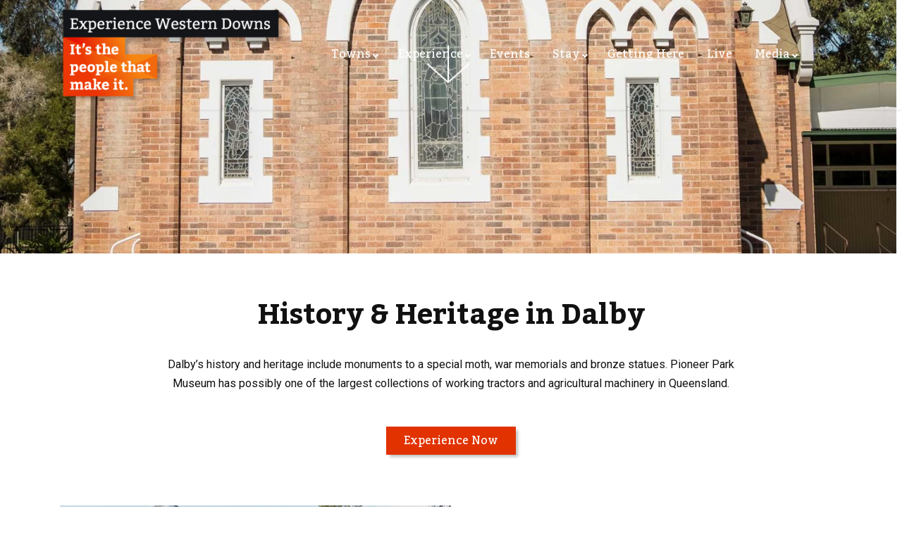

--- FILE ---
content_type: text/html; charset=UTF-8
request_url: https://www.westerndownsqueensland.com.au/experience/history-heritage/dalby-district/
body_size: 26665
content:
<!DOCTYPE html>
<html lang="en-AU">
<head>
	<meta charset="UTF-8">
<script>
var gform;gform||(document.addEventListener("gform_main_scripts_loaded",function(){gform.scriptsLoaded=!0}),document.addEventListener("gform/theme/scripts_loaded",function(){gform.themeScriptsLoaded=!0}),window.addEventListener("DOMContentLoaded",function(){gform.domLoaded=!0}),gform={domLoaded:!1,scriptsLoaded:!1,themeScriptsLoaded:!1,isFormEditor:()=>"function"==typeof InitializeEditor,callIfLoaded:function(o){return!(!gform.domLoaded||!gform.scriptsLoaded||!gform.themeScriptsLoaded&&!gform.isFormEditor()||(gform.isFormEditor()&&console.warn("The use of gform.initializeOnLoaded() is deprecated in the form editor context and will be removed in Gravity Forms 3.1."),o(),0))},initializeOnLoaded:function(o){gform.callIfLoaded(o)||(document.addEventListener("gform_main_scripts_loaded",()=>{gform.scriptsLoaded=!0,gform.callIfLoaded(o)}),document.addEventListener("gform/theme/scripts_loaded",()=>{gform.themeScriptsLoaded=!0,gform.callIfLoaded(o)}),window.addEventListener("DOMContentLoaded",()=>{gform.domLoaded=!0,gform.callIfLoaded(o)}))},hooks:{action:{},filter:{}},addAction:function(o,r,e,t){gform.addHook("action",o,r,e,t)},addFilter:function(o,r,e,t){gform.addHook("filter",o,r,e,t)},doAction:function(o){gform.doHook("action",o,arguments)},applyFilters:function(o){return gform.doHook("filter",o,arguments)},removeAction:function(o,r){gform.removeHook("action",o,r)},removeFilter:function(o,r,e){gform.removeHook("filter",o,r,e)},addHook:function(o,r,e,t,n){null==gform.hooks[o][r]&&(gform.hooks[o][r]=[]);var d=gform.hooks[o][r];null==n&&(n=r+"_"+d.length),gform.hooks[o][r].push({tag:n,callable:e,priority:t=null==t?10:t})},doHook:function(r,o,e){var t;if(e=Array.prototype.slice.call(e,1),null!=gform.hooks[r][o]&&((o=gform.hooks[r][o]).sort(function(o,r){return o.priority-r.priority}),o.forEach(function(o){"function"!=typeof(t=o.callable)&&(t=window[t]),"action"==r?t.apply(null,e):e[0]=t.apply(null,e)})),"filter"==r)return e[0]},removeHook:function(o,r,t,n){var e;null!=gform.hooks[o][r]&&(e=(e=gform.hooks[o][r]).filter(function(o,r,e){return!!(null!=n&&n!=o.tag||null!=t&&t!=o.priority)}),gform.hooks[o][r]=e)}});
</script>

	<meta http-equiv="x-ua-compatible" content="ie=edge">
	<meta name="viewport" content="width=device-width, initial-scale=1, shrink-to-fit=no">
	<meta name='robots' content='index, follow, max-image-preview:large, max-snippet:-1, max-video-preview:-1' />
	<style>img:is([sizes="auto" i], [sizes^="auto," i]) { contain-intrinsic-size: 3000px 1500px }</style>
	
	<!-- This site is optimized with the Yoast SEO plugin v26.8 - https://yoast.com/product/yoast-seo-wordpress/ -->
	<title>Dalby District - Western Downs Queensland</title>
	<meta name="description" content="Step into Dalby’s history – explore museums, heritage trails &amp; stories that shaped Queensland’s Western Downs." />
	<link rel="canonical" href="https://www.westerndownsqueensland.com.au/experience/history-heritage/dalby-district/" />
	<meta property="og:locale" content="en_US" />
	<meta property="og:type" content="article" />
	<meta property="og:title" content="Dalby District - Western Downs Queensland" />
	<meta property="og:description" content="Step into Dalby’s history – explore museums, heritage trails &amp; stories that shaped Queensland’s Western Downs." />
	<meta property="og:url" content="https://www.westerndownsqueensland.com.au/experience/history-heritage/dalby-district/" />
	<meta property="og:site_name" content="Western Downs Queensland" />
	<meta property="article:publisher" content="https://www.facebook.com/wdrc.info" />
	<meta property="article:modified_time" content="2025-12-07T13:26:34+00:00" />
	<meta property="og:image" content="https://www.westerndownsqueensland.com.au/wp-content/uploads/2021/03/Dalby-Catholic-church.jpg" />
	<meta property="og:image:width" content="555" />
	<meta property="og:image:height" content="370" />
	<meta property="og:image:type" content="image/jpeg" />
	<meta name="twitter:card" content="summary_large_image" />
	<meta name="twitter:label1" content="Est. reading time" />
	<meta name="twitter:data1" content="5 minutes" />
	<script type="application/ld+json" class="yoast-schema-graph">{"@context":"https://schema.org","@graph":[{"@type":"WebPage","@id":"https://www.westerndownsqueensland.com.au/experience/history-heritage/dalby-district/","url":"https://www.westerndownsqueensland.com.au/experience/history-heritage/dalby-district/","name":"Dalby District - Western Downs Queensland","isPartOf":{"@id":"https://www.westerndownsqueensland.com.au/#website"},"primaryImageOfPage":{"@id":"https://www.westerndownsqueensland.com.au/experience/history-heritage/dalby-district/#primaryimage"},"image":{"@id":"https://www.westerndownsqueensland.com.au/experience/history-heritage/dalby-district/#primaryimage"},"thumbnailUrl":"https://www.westerndownsqueensland.com.au/wp-content/uploads/2021/03/Dalby-Catholic-church.jpg","datePublished":"2021-02-24T23:48:34+00:00","dateModified":"2025-12-07T13:26:34+00:00","description":"Step into Dalby’s history – explore museums, heritage trails & stories that shaped Queensland’s Western Downs.","breadcrumb":{"@id":"https://www.westerndownsqueensland.com.au/experience/history-heritage/dalby-district/#breadcrumb"},"inLanguage":"en-AU","potentialAction":[{"@type":"ReadAction","target":["https://www.westerndownsqueensland.com.au/experience/history-heritage/dalby-district/"]}]},{"@type":"ImageObject","inLanguage":"en-AU","@id":"https://www.westerndownsqueensland.com.au/experience/history-heritage/dalby-district/#primaryimage","url":"https://www.westerndownsqueensland.com.au/wp-content/uploads/2021/03/Dalby-Catholic-church.jpg","contentUrl":"https://www.westerndownsqueensland.com.au/wp-content/uploads/2021/03/Dalby-Catholic-church.jpg","width":555,"height":370},{"@type":"BreadcrumbList","@id":"https://www.westerndownsqueensland.com.au/experience/history-heritage/dalby-district/#breadcrumb","itemListElement":[{"@type":"ListItem","position":1,"name":"Home","item":"https://www.westerndownsqueensland.com.au/"},{"@type":"ListItem","position":2,"name":"Experience","item":"https://www.westerndownsqueensland.com.au/experience/"},{"@type":"ListItem","position":3,"name":"History &#038; Heritage","item":"https://www.westerndownsqueensland.com.au/experience/history-heritage/"},{"@type":"ListItem","position":4,"name":"Dalby District"}]},{"@type":"WebSite","@id":"https://www.westerndownsqueensland.com.au/#website","url":"https://www.westerndownsqueensland.com.au/","name":"Western Downs Queensland","description":"","publisher":{"@id":"https://www.westerndownsqueensland.com.au/#organization"},"potentialAction":[{"@type":"SearchAction","target":{"@type":"EntryPoint","urlTemplate":"https://www.westerndownsqueensland.com.au/?s={search_term_string}"},"query-input":{"@type":"PropertyValueSpecification","valueRequired":true,"valueName":"search_term_string"}}],"inLanguage":"en-AU"},{"@type":"Organization","@id":"https://www.westerndownsqueensland.com.au/#organization","name":"Western Downs Queensland","url":"https://www.westerndownsqueensland.com.au/","logo":{"@type":"ImageObject","inLanguage":"en-AU","@id":"https://www.westerndownsqueensland.com.au/#/schema/logo/image/","url":"https://www.westerndownsqueensland.com.au/wp-content/uploads/2021/03/Its-the-People-That-Make-it-Westerndownsqueensland-banner.jpg","contentUrl":"https://www.westerndownsqueensland.com.au/wp-content/uploads/2021/03/Its-the-People-That-Make-it-Westerndownsqueensland-banner.jpg","width":1200,"height":800,"caption":"Western Downs Queensland"},"image":{"@id":"https://www.westerndownsqueensland.com.au/#/schema/logo/image/"},"sameAs":["https://www.facebook.com/wdrc.info","https://www.instagram.com/experiencewesterndowns"]}]}</script>
	<!-- / Yoast SEO plugin. -->


<link rel="alternate" type="application/rss+xml" title="Western Downs Queensland &raquo; Feed" href="https://www.westerndownsqueensland.com.au/feed/" />
<link rel="alternate" type="application/rss+xml" title="Western Downs Queensland &raquo; Comments Feed" href="https://www.westerndownsqueensland.com.au/comments/feed/" />
<link rel="alternate" type="text/calendar" title="Western Downs Queensland &raquo; iCal Feed" href="https://www.westerndownsqueensland.com.au/events/?ical=1" />

<link rel='stylesheet' id='tribe-events-pro-mini-calendar-block-styles-css' href='https://www.westerndownsqueensland.com.au/wp-content/plugins/events-calendar-pro/src/resources/css/tribe-events-pro-mini-calendar-block.min.css?ver=7.3.0' media='all' />
<link rel='stylesheet' id='sbi_styles-css' href='https://www.westerndownsqueensland.com.au/wp-content/plugins/instagram-feed/css/sbi-styles.min.css?ver=6.10.0' media='all' />
<style id='wp-emoji-styles-inline-css'>

	img.wp-smiley, img.emoji {
		display: inline !important;
		border: none !important;
		box-shadow: none !important;
		height: 1em !important;
		width: 1em !important;
		margin: 0 0.07em !important;
		vertical-align: -0.1em !important;
		background: none !important;
		padding: 0 !important;
	}
</style>
<link rel='stylesheet' id='wp-block-library-css' href='https://www.westerndownsqueensland.com.au/wp-includes/css/dist/block-library/style.min.css?ver=6.8.3' media='all' />
<style id='wp-block-library-theme-inline-css'>
.wp-block-audio :where(figcaption){color:#555;font-size:13px;text-align:center}.is-dark-theme .wp-block-audio :where(figcaption){color:#ffffffa6}.wp-block-audio{margin:0 0 1em}.wp-block-code{border:1px solid #ccc;border-radius:4px;font-family:Menlo,Consolas,monaco,monospace;padding:.8em 1em}.wp-block-embed :where(figcaption){color:#555;font-size:13px;text-align:center}.is-dark-theme .wp-block-embed :where(figcaption){color:#ffffffa6}.wp-block-embed{margin:0 0 1em}.blocks-gallery-caption{color:#555;font-size:13px;text-align:center}.is-dark-theme .blocks-gallery-caption{color:#ffffffa6}:root :where(.wp-block-image figcaption){color:#555;font-size:13px;text-align:center}.is-dark-theme :root :where(.wp-block-image figcaption){color:#ffffffa6}.wp-block-image{margin:0 0 1em}.wp-block-pullquote{border-bottom:4px solid;border-top:4px solid;color:currentColor;margin-bottom:1.75em}.wp-block-pullquote cite,.wp-block-pullquote footer,.wp-block-pullquote__citation{color:currentColor;font-size:.8125em;font-style:normal;text-transform:uppercase}.wp-block-quote{border-left:.25em solid;margin:0 0 1.75em;padding-left:1em}.wp-block-quote cite,.wp-block-quote footer{color:currentColor;font-size:.8125em;font-style:normal;position:relative}.wp-block-quote:where(.has-text-align-right){border-left:none;border-right:.25em solid;padding-left:0;padding-right:1em}.wp-block-quote:where(.has-text-align-center){border:none;padding-left:0}.wp-block-quote.is-large,.wp-block-quote.is-style-large,.wp-block-quote:where(.is-style-plain){border:none}.wp-block-search .wp-block-search__label{font-weight:700}.wp-block-search__button{border:1px solid #ccc;padding:.375em .625em}:where(.wp-block-group.has-background){padding:1.25em 2.375em}.wp-block-separator.has-css-opacity{opacity:.4}.wp-block-separator{border:none;border-bottom:2px solid;margin-left:auto;margin-right:auto}.wp-block-separator.has-alpha-channel-opacity{opacity:1}.wp-block-separator:not(.is-style-wide):not(.is-style-dots){width:100px}.wp-block-separator.has-background:not(.is-style-dots){border-bottom:none;height:1px}.wp-block-separator.has-background:not(.is-style-wide):not(.is-style-dots){height:2px}.wp-block-table{margin:0 0 1em}.wp-block-table td,.wp-block-table th{word-break:normal}.wp-block-table :where(figcaption){color:#555;font-size:13px;text-align:center}.is-dark-theme .wp-block-table :where(figcaption){color:#ffffffa6}.wp-block-video :where(figcaption){color:#555;font-size:13px;text-align:center}.is-dark-theme .wp-block-video :where(figcaption){color:#ffffffa6}.wp-block-video{margin:0 0 1em}:root :where(.wp-block-template-part.has-background){margin-bottom:0;margin-top:0;padding:1.25em 2.375em}
</style>
<style id='classic-theme-styles-inline-css'>
/*! This file is auto-generated */
.wp-block-button__link{color:#fff;background-color:#32373c;border-radius:9999px;box-shadow:none;text-decoration:none;padding:calc(.667em + 2px) calc(1.333em + 2px);font-size:1.125em}.wp-block-file__button{background:#32373c;color:#fff;text-decoration:none}
</style>
<style id='global-styles-inline-css'>
:root{--wp--preset--aspect-ratio--square: 1;--wp--preset--aspect-ratio--4-3: 4/3;--wp--preset--aspect-ratio--3-4: 3/4;--wp--preset--aspect-ratio--3-2: 3/2;--wp--preset--aspect-ratio--2-3: 2/3;--wp--preset--aspect-ratio--16-9: 16/9;--wp--preset--aspect-ratio--9-16: 9/16;--wp--preset--color--black: #000;--wp--preset--color--cyan-bluish-gray: #abb8c3;--wp--preset--color--white: #fff;--wp--preset--color--pale-pink: #f78da7;--wp--preset--color--vivid-red: #cf2e2e;--wp--preset--color--luminous-vivid-orange: #ff6900;--wp--preset--color--luminous-vivid-amber: #fcb900;--wp--preset--color--light-green-cyan: #7bdcb5;--wp--preset--color--vivid-green-cyan: #00d084;--wp--preset--color--pale-cyan-blue: #8ed1fc;--wp--preset--color--vivid-cyan-blue: #0693e3;--wp--preset--color--vivid-purple: #9b51e0;--wp--preset--color--primary: #ED3805;--wp--preset--color--secondary: #FF5F00;--wp--preset--color--tertiary: #131518;--wp--preset--gradient--vivid-cyan-blue-to-vivid-purple: linear-gradient(135deg,rgba(6,147,227,1) 0%,rgb(155,81,224) 100%);--wp--preset--gradient--light-green-cyan-to-vivid-green-cyan: linear-gradient(135deg,rgb(122,220,180) 0%,rgb(0,208,130) 100%);--wp--preset--gradient--luminous-vivid-amber-to-luminous-vivid-orange: linear-gradient(135deg,rgba(252,185,0,1) 0%,rgba(255,105,0,1) 100%);--wp--preset--gradient--luminous-vivid-orange-to-vivid-red: linear-gradient(135deg,rgba(255,105,0,1) 0%,rgb(207,46,46) 100%);--wp--preset--gradient--very-light-gray-to-cyan-bluish-gray: linear-gradient(135deg,rgb(238,238,238) 0%,rgb(169,184,195) 100%);--wp--preset--gradient--cool-to-warm-spectrum: linear-gradient(135deg,rgb(74,234,220) 0%,rgb(151,120,209) 20%,rgb(207,42,186) 40%,rgb(238,44,130) 60%,rgb(251,105,98) 80%,rgb(254,248,76) 100%);--wp--preset--gradient--blush-light-purple: linear-gradient(135deg,rgb(255,206,236) 0%,rgb(152,150,240) 100%);--wp--preset--gradient--blush-bordeaux: linear-gradient(135deg,rgb(254,205,165) 0%,rgb(254,45,45) 50%,rgb(107,0,62) 100%);--wp--preset--gradient--luminous-dusk: linear-gradient(135deg,rgb(255,203,112) 0%,rgb(199,81,192) 50%,rgb(65,88,208) 100%);--wp--preset--gradient--pale-ocean: linear-gradient(135deg,rgb(255,245,203) 0%,rgb(182,227,212) 50%,rgb(51,167,181) 100%);--wp--preset--gradient--electric-grass: linear-gradient(135deg,rgb(202,248,128) 0%,rgb(113,206,126) 100%);--wp--preset--gradient--midnight: linear-gradient(135deg,rgb(2,3,129) 0%,rgb(40,116,252) 100%);--wp--preset--font-size--small: 13px;--wp--preset--font-size--medium: 20px;--wp--preset--font-size--large: 36px;--wp--preset--font-size--x-large: 42px;--wp--preset--spacing--20: 0.44rem;--wp--preset--spacing--30: 0.67rem;--wp--preset--spacing--40: 1rem;--wp--preset--spacing--50: 1.5rem;--wp--preset--spacing--60: 2.25rem;--wp--preset--spacing--70: 3.38rem;--wp--preset--spacing--80: 5.06rem;--wp--preset--shadow--natural: 6px 6px 9px rgba(0, 0, 0, 0.2);--wp--preset--shadow--deep: 12px 12px 50px rgba(0, 0, 0, 0.4);--wp--preset--shadow--sharp: 6px 6px 0px rgba(0, 0, 0, 0.2);--wp--preset--shadow--outlined: 6px 6px 0px -3px rgba(255, 255, 255, 1), 6px 6px rgba(0, 0, 0, 1);--wp--preset--shadow--crisp: 6px 6px 0px rgba(0, 0, 0, 1);}:where(.is-layout-flex){gap: 0.5em;}:where(.is-layout-grid){gap: 0.5em;}body .is-layout-flex{display: flex;}.is-layout-flex{flex-wrap: wrap;align-items: center;}.is-layout-flex > :is(*, div){margin: 0;}body .is-layout-grid{display: grid;}.is-layout-grid > :is(*, div){margin: 0;}:where(.wp-block-columns.is-layout-flex){gap: 2em;}:where(.wp-block-columns.is-layout-grid){gap: 2em;}:where(.wp-block-post-template.is-layout-flex){gap: 1.25em;}:where(.wp-block-post-template.is-layout-grid){gap: 1.25em;}.has-black-color{color: var(--wp--preset--color--black) !important;}.has-cyan-bluish-gray-color{color: var(--wp--preset--color--cyan-bluish-gray) !important;}.has-white-color{color: var(--wp--preset--color--white) !important;}.has-pale-pink-color{color: var(--wp--preset--color--pale-pink) !important;}.has-vivid-red-color{color: var(--wp--preset--color--vivid-red) !important;}.has-luminous-vivid-orange-color{color: var(--wp--preset--color--luminous-vivid-orange) !important;}.has-luminous-vivid-amber-color{color: var(--wp--preset--color--luminous-vivid-amber) !important;}.has-light-green-cyan-color{color: var(--wp--preset--color--light-green-cyan) !important;}.has-vivid-green-cyan-color{color: var(--wp--preset--color--vivid-green-cyan) !important;}.has-pale-cyan-blue-color{color: var(--wp--preset--color--pale-cyan-blue) !important;}.has-vivid-cyan-blue-color{color: var(--wp--preset--color--vivid-cyan-blue) !important;}.has-vivid-purple-color{color: var(--wp--preset--color--vivid-purple) !important;}.has-black-background-color{background-color: var(--wp--preset--color--black) !important;}.has-cyan-bluish-gray-background-color{background-color: var(--wp--preset--color--cyan-bluish-gray) !important;}.has-white-background-color{background-color: var(--wp--preset--color--white) !important;}.has-pale-pink-background-color{background-color: var(--wp--preset--color--pale-pink) !important;}.has-vivid-red-background-color{background-color: var(--wp--preset--color--vivid-red) !important;}.has-luminous-vivid-orange-background-color{background-color: var(--wp--preset--color--luminous-vivid-orange) !important;}.has-luminous-vivid-amber-background-color{background-color: var(--wp--preset--color--luminous-vivid-amber) !important;}.has-light-green-cyan-background-color{background-color: var(--wp--preset--color--light-green-cyan) !important;}.has-vivid-green-cyan-background-color{background-color: var(--wp--preset--color--vivid-green-cyan) !important;}.has-pale-cyan-blue-background-color{background-color: var(--wp--preset--color--pale-cyan-blue) !important;}.has-vivid-cyan-blue-background-color{background-color: var(--wp--preset--color--vivid-cyan-blue) !important;}.has-vivid-purple-background-color{background-color: var(--wp--preset--color--vivid-purple) !important;}.has-black-border-color{border-color: var(--wp--preset--color--black) !important;}.has-cyan-bluish-gray-border-color{border-color: var(--wp--preset--color--cyan-bluish-gray) !important;}.has-white-border-color{border-color: var(--wp--preset--color--white) !important;}.has-pale-pink-border-color{border-color: var(--wp--preset--color--pale-pink) !important;}.has-vivid-red-border-color{border-color: var(--wp--preset--color--vivid-red) !important;}.has-luminous-vivid-orange-border-color{border-color: var(--wp--preset--color--luminous-vivid-orange) !important;}.has-luminous-vivid-amber-border-color{border-color: var(--wp--preset--color--luminous-vivid-amber) !important;}.has-light-green-cyan-border-color{border-color: var(--wp--preset--color--light-green-cyan) !important;}.has-vivid-green-cyan-border-color{border-color: var(--wp--preset--color--vivid-green-cyan) !important;}.has-pale-cyan-blue-border-color{border-color: var(--wp--preset--color--pale-cyan-blue) !important;}.has-vivid-cyan-blue-border-color{border-color: var(--wp--preset--color--vivid-cyan-blue) !important;}.has-vivid-purple-border-color{border-color: var(--wp--preset--color--vivid-purple) !important;}.has-vivid-cyan-blue-to-vivid-purple-gradient-background{background: var(--wp--preset--gradient--vivid-cyan-blue-to-vivid-purple) !important;}.has-light-green-cyan-to-vivid-green-cyan-gradient-background{background: var(--wp--preset--gradient--light-green-cyan-to-vivid-green-cyan) !important;}.has-luminous-vivid-amber-to-luminous-vivid-orange-gradient-background{background: var(--wp--preset--gradient--luminous-vivid-amber-to-luminous-vivid-orange) !important;}.has-luminous-vivid-orange-to-vivid-red-gradient-background{background: var(--wp--preset--gradient--luminous-vivid-orange-to-vivid-red) !important;}.has-very-light-gray-to-cyan-bluish-gray-gradient-background{background: var(--wp--preset--gradient--very-light-gray-to-cyan-bluish-gray) !important;}.has-cool-to-warm-spectrum-gradient-background{background: var(--wp--preset--gradient--cool-to-warm-spectrum) !important;}.has-blush-light-purple-gradient-background{background: var(--wp--preset--gradient--blush-light-purple) !important;}.has-blush-bordeaux-gradient-background{background: var(--wp--preset--gradient--blush-bordeaux) !important;}.has-luminous-dusk-gradient-background{background: var(--wp--preset--gradient--luminous-dusk) !important;}.has-pale-ocean-gradient-background{background: var(--wp--preset--gradient--pale-ocean) !important;}.has-electric-grass-gradient-background{background: var(--wp--preset--gradient--electric-grass) !important;}.has-midnight-gradient-background{background: var(--wp--preset--gradient--midnight) !important;}.has-small-font-size{font-size: var(--wp--preset--font-size--small) !important;}.has-medium-font-size{font-size: var(--wp--preset--font-size--medium) !important;}.has-large-font-size{font-size: var(--wp--preset--font-size--large) !important;}.has-x-large-font-size{font-size: var(--wp--preset--font-size--x-large) !important;}
:where(.wp-block-post-template.is-layout-flex){gap: 1.25em;}:where(.wp-block-post-template.is-layout-grid){gap: 1.25em;}
:where(.wp-block-columns.is-layout-flex){gap: 2em;}:where(.wp-block-columns.is-layout-grid){gap: 2em;}
:root :where(.wp-block-pullquote){font-size: 1.5em;line-height: 1.6;}
</style>
<link rel='stylesheet' id='powertip-css' href='https://www.westerndownsqueensland.com.au/wp-content/plugins/devvn-image-hotspot/frontend/css/jquery.powertip.min.css?ver=1.2.0' media='all' />
<link rel='stylesheet' id='maps-points-css' href='https://www.westerndownsqueensland.com.au/wp-content/plugins/devvn-image-hotspot/frontend/css/maps_points.css?ver=1.3.0' media='all' />
<link rel='stylesheet' id='ivory-search-styles-css' href='https://www.westerndownsqueensland.com.au/wp-content/plugins/add-search-to-menu/public/css/ivory-search.min.css?ver=5.5.14' media='all' />
<link rel='stylesheet' id='tiny-slider-css' href='https://www.westerndownsqueensland.com.au/wp-content/themes/tri/assets/css/vendor/tiny-slider.css?ver=2.3.4' media='all' />
<link rel='stylesheet' id='tiny-slider-theme-css' href='https://www.westerndownsqueensland.com.au/wp-content/themes/tri/assets/css/blocks/tri-tiny-slider.css?ver=2.3.4' media='all' />
<link rel='stylesheet' id='base-css' href='https://www.westerndownsqueensland.com.au/wp-content/themes/tri-child/style.css?ver=1.0.5.7' media='all' />
<style id='block-visibility-screen-size-styles-inline-css'>
/* Large screens (desktops, 992px and up) */
@media ( min-width: 992px ) {
	.block-visibility-hide-large-screen {
		display: none !important;
	}
}

/* Medium screens (tablets, between 768px and 992px) */
@media ( min-width: 768px ) and ( max-width: 991.98px ) {
	.block-visibility-hide-medium-screen {
		display: none !important;
	}
}

/* Small screens (mobile devices, less than 768px) */
@media ( max-width: 767.98px ) {
	.block-visibility-hide-small-screen {
		display: none !important;
	}
}
</style>
<script src="https://www.westerndownsqueensland.com.au/wp-includes/js/jquery/jquery.min.js?ver=3.7.1" id="jquery-core-js"></script>
<script src="https://www.westerndownsqueensland.com.au/wp-includes/js/jquery/jquery-migrate.min.js?ver=3.4.1" id="jquery-migrate-js"></script>
<script defer='defer' src="https://www.westerndownsqueensland.com.au/wp-content/plugins/gravityforms/js/jquery.json.min.js?ver=2.9.24" id="gform_json-js"></script>
<script id="gform_gravityforms-js-extra">
var gf_global = {"gf_currency_config":{"name":"Australian Dollar","symbol_left":"$","symbol_right":"","symbol_padding":" ","thousand_separator":",","decimal_separator":".","decimals":2,"code":"AUD"},"base_url":"https:\/\/www.westerndownsqueensland.com.au\/wp-content\/plugins\/gravityforms","number_formats":[],"spinnerUrl":"https:\/\/www.westerndownsqueensland.com.au\/wp-content\/plugins\/gravityforms\/images\/spinner.svg","version_hash":"a236d2c6f5104a1266d41895d93b2dae","strings":{"newRowAdded":"New row added.","rowRemoved":"Row removed","formSaved":"The form has been saved.  The content contains the link to return and complete the form."}};
var gform_i18n = {"datepicker":{"days":{"monday":"Mo","tuesday":"Tu","wednesday":"We","thursday":"Th","friday":"Fr","saturday":"Sa","sunday":"Su"},"months":{"january":"January","february":"February","march":"March","april":"April","may":"May","june":"June","july":"July","august":"August","september":"September","october":"October","november":"November","december":"December"},"firstDay":1,"iconText":"Select date"}};
var gf_legacy_multi = {"3":"1"};
var gform_gravityforms = {"strings":{"invalid_file_extension":"This type of file is not allowed. Must be one of the following:","delete_file":"Delete this file","in_progress":"in progress","file_exceeds_limit":"File exceeds size limit","illegal_extension":"This type of file is not allowed.","max_reached":"Maximum number of files reached","unknown_error":"There was a problem while saving the file on the server","currently_uploading":"Please wait for the uploading to complete","cancel":"Cancel","cancel_upload":"Cancel this upload","cancelled":"Cancelled","error":"Error","message":"Message"},"vars":{"images_url":"https:\/\/www.westerndownsqueensland.com.au\/wp-content\/plugins\/gravityforms\/images"}};
</script>
<script defer='defer' src="https://www.westerndownsqueensland.com.au/wp-content/plugins/gravityforms/js/gravityforms.min.js?ver=2.9.24" id="gform_gravityforms-js"></script>
<script defer='defer' src="https://www.westerndownsqueensland.com.au/wp-content/plugins/gravityforms/assets/js/dist/utils.min.js?ver=48a3755090e76a154853db28fc254681" id="gform_gravityforms_utils-js"></script>
<link rel="https://api.w.org/" href="https://www.westerndownsqueensland.com.au/wp-json/" /><link rel="alternate" title="JSON" type="application/json" href="https://www.westerndownsqueensland.com.au/wp-json/wp/v2/pages/1372" /><link rel='shortlink' href='https://www.westerndownsqueensland.com.au/?p=1372' />
<link rel="alternate" title="oEmbed (JSON)" type="application/json+oembed" href="https://www.westerndownsqueensland.com.au/wp-json/oembed/1.0/embed?url=https%3A%2F%2Fwww.westerndownsqueensland.com.au%2Fexperience%2Fhistory-heritage%2Fdalby-district%2F" />
<link rel="alternate" title="oEmbed (XML)" type="text/xml+oembed" href="https://www.westerndownsqueensland.com.au/wp-json/oembed/1.0/embed?url=https%3A%2F%2Fwww.westerndownsqueensland.com.au%2Fexperience%2Fhistory-heritage%2Fdalby-district%2F&#038;format=xml" />
<!-- Stream WordPress user activity plugin v4.1.1 -->
<meta name="tec-api-version" content="v1"><meta name="tec-api-origin" content="https://www.westerndownsqueensland.com.au"><link rel="alternate" href="https://www.westerndownsqueensland.com.au/wp-json/tribe/events/v1/" />
	<!-- Google Tag Manager -->
	<script>(function(w,d,s,l,i){w[l]=w[l]||[];w[l].push({'gtm.start':
	new Date().getTime(),event:'gtm.js'});var f=d.getElementsByTagName(s)[0],
	j=d.createElement(s),dl=l!='dataLayer'?'&l='+l:'';j.async=true;j.src=
	'https://www.googletagmanager.com/gtm.js?id='+i+dl;f.parentNode.insertBefore(j,f);
	})(window,document,'script','dataLayer','GTM-P7K5F86');</script>
	<!-- End Google Tag Manager -->

	
	<!-- Global site tag (gtag.js) - Google Ads: 299268836 -->
	<script async src="https://www.googletagmanager.com/gtag/js?id=AW-299268836"></script>
	<script>
		window.dataLayer = window.dataLayer || [];
		function gtag(){dataLayer.push(arguments);}
		gtag('js', new Date());

		gtag('config', 'AW-299268836');
	</script>

		<script>
	    (function(h,o,t,j,a,r){
	        h.hj=h.hj||function(){(h.hj.q=h.hj.q||[]).push(arguments)};
	        h._hjSettings={hjid:4955169,hjsv:6};
	        a=o.getElementsByTagName('head')[0];
	        r=o.createElement('script');r.async=1;
	        r.src=t+h._hjSettings.hjid+j+h._hjSettings.hjsv;
	        a.appendChild(r);
	    })(window,document,'https://static.hotjar.com/c/hotjar-','.js?sv=');
	</script>
		<style id="wp-custom-css">
			#gform_fields_5 input[type="text"],
#gform_fields_5 input[type="email"], #gform_fields_5 input{
	color: #111;
}		</style>
		</head>
<body class="wp-singular page-template-default page page-id-1372 page-child parent-pageid-1371 wp-custom-logo wp-embed-responsive wp-theme-tri wp-child-theme-tri-child bg-white tribe-no-js tri header-fixed  header-on-top">

	<!-- Google Tag Manager (noscript) -->
	<noscript><iframe src="https://www.googletagmanager.com/ns.html?id=GTM-P7K5F86"
	height="0" width="0" style="display:none;visibility:hidden"></iframe></noscript>
	<!-- End Google Tag Manager (noscript) -->

	<div id="page" class="site">
	<a class="skip-link screen-reader-text js-scroll" href="#content">Skip to content</a>
	
<header id="tri-header" class="pt-1 pb-1 pt-sm-1 pb-sm-1">
	<div class="container">
		<div id="tri-navbar" class="row middle between no-gutters">
			<div id="logo" class="col-auto mt-1 mb-1 mt-sm-1 mb-sm-1"><a href="https://www.westerndownsqueensland.com.au/" class="custom-logo-link" rel="home"><img width="396" height="158" src="https://www.westerndownsqueensland.com.au/wp-content/uploads/2021/01/western-downs-logo.png" class="custom-logo" alt="Western Downs Queensland" decoding="async" fetchpriority="high" srcset="https://www.westerndownsqueensland.com.au/wp-content/uploads/2021/01/western-downs-logo.png 396w, https://www.westerndownsqueensland.com.au/wp-content/uploads/2021/01/western-downs-logo-300x120.png 300w" sizes="(max-width: 396px) 100vw, 396px" /></a></div>

			<nav id="tri-menu" class="col-md-auto"><ul id="menu-main-menu" class="menu"><li id="menu-item-24954" class="menu-item menu-item-type-post_type menu-item-object-page menu-item-has-children menu-item-24954"><a href="https://www.westerndownsqueensland.com.au/towns/">Towns</a>
<ul class="sub-menu">
	<li id="menu-item-24964" class="menu-item menu-item-type-post_type menu-item-object-page menu-item-24964"><a href="https://www.westerndownsqueensland.com.au/towns/dalby/">Dalby &#038; Surrounds</a></li>
	<li id="menu-item-24963" class="menu-item menu-item-type-post_type menu-item-object-page menu-item-24963"><a href="https://www.westerndownsqueensland.com.au/towns/chinchilla/">Chinchilla &#038; Surrounds</a></li>
	<li id="menu-item-24967" class="menu-item menu-item-type-post_type menu-item-object-page menu-item-24967"><a href="https://www.westerndownsqueensland.com.au/towns/tara/">Tara &#038; Surrounds</a></li>
	<li id="menu-item-24966" class="menu-item menu-item-type-post_type menu-item-object-page menu-item-24966"><a href="https://www.westerndownsqueensland.com.au/towns/miles/">Miles &#038; Surrounds</a></li>
	<li id="menu-item-24968" class="menu-item menu-item-type-post_type menu-item-object-page menu-item-24968"><a href="https://www.westerndownsqueensland.com.au/towns/wandoan/">Wandoan &#038; Surrounds</a></li>
	<li id="menu-item-24965" class="menu-item menu-item-type-post_type menu-item-object-page menu-item-24965"><a href="https://www.westerndownsqueensland.com.au/towns/jandowae/">Jandowae &#038; Surrounds</a></li>
</ul>
</li>
<li id="menu-item-24955" class="menu-item menu-item-type-post_type menu-item-object-page current-page-ancestor menu-item-has-children menu-item-24955"><a href="https://www.westerndownsqueensland.com.au/experience/">Experience</a>
<ul class="sub-menu">
	<li id="menu-item-27128" class="menu-item menu-item-type-post_type menu-item-object-page menu-item-27128"><a href="https://www.westerndownsqueensland.com.au/bunya-mountains-mountain-bike-trails/">Mountain Bike Trails</a></li>
	<li id="menu-item-25444" class="menu-item menu-item-type-post_type menu-item-object-page menu-item-25444"><a href="https://www.westerndownsqueensland.com.au/experience/bookable-tours/">Bookable Tours</a></li>
	<li id="menu-item-24957" class="menu-item menu-item-type-post_type menu-item-object-page menu-item-24957"><a href="https://www.westerndownsqueensland.com.au/experience/fishing/">Fishing</a></li>
	<li id="menu-item-24962" class="menu-item menu-item-type-post_type menu-item-object-page menu-item-24962"><a href="https://www.westerndownsqueensland.com.au/experience/tours-trails/">Self Drives</a></li>
	<li id="menu-item-24960" class="menu-item menu-item-type-post_type menu-item-object-page menu-item-24960"><a href="https://www.westerndownsqueensland.com.au/experience/local-produce/">Local Produce</a></li>
	<li id="menu-item-24958" class="menu-item menu-item-type-post_type menu-item-object-page menu-item-24958"><a href="https://www.westerndownsqueensland.com.au/experience/for-the-kids/">For the Kids</a></li>
	<li id="menu-item-24959" class="menu-item menu-item-type-post_type menu-item-object-page current-page-ancestor menu-item-24959"><a href="https://www.westerndownsqueensland.com.au/experience/history-heritage/">History &#038; Heritage</a></li>
	<li id="menu-item-24956" class="menu-item menu-item-type-post_type menu-item-object-page menu-item-24956"><a href="https://www.westerndownsqueensland.com.au/experience/arts-culture/">Arts &#038; Culture</a></li>
	<li id="menu-item-24961" class="menu-item menu-item-type-post_type menu-item-object-page menu-item-24961"><a href="https://www.westerndownsqueensland.com.au/experience/nature/">Nature</a></li>
</ul>
</li>
<li id="menu-item-24969" class="menu-item menu-item-type-post_type menu-item-object-page menu-item-24969"><a href="https://www.westerndownsqueensland.com.au/western-downs-events/">Events</a></li>
<li id="menu-item-24970" class="menu-item menu-item-type-post_type menu-item-object-page menu-item-has-children menu-item-24970"><a href="https://www.westerndownsqueensland.com.au/stay/">Stay</a>
<ul class="sub-menu">
	<li id="menu-item-24974" class="menu-item menu-item-type-post_type menu-item-object-page menu-item-24974"><a href="https://www.westerndownsqueensland.com.au/stay/caravan-camping/">Caravan &#038; Camping</a></li>
	<li id="menu-item-24976" class="menu-item menu-item-type-post_type menu-item-object-page menu-item-24976"><a href="https://www.westerndownsqueensland.com.au/stay/hotels-motels/">Hotels/Motels</a></li>
	<li id="menu-item-24975" class="menu-item menu-item-type-post_type menu-item-object-page menu-item-24975"><a href="https://www.westerndownsqueensland.com.au/stay/farm-stays-and-boutique-retreats/">Farm Stays and Boutique Retreats</a></li>
</ul>
</li>
<li id="menu-item-24971" class="menu-item menu-item-type-post_type menu-item-object-page menu-item-24971"><a href="https://www.westerndownsqueensland.com.au/getting-here/">Getting Here</a></li>
<li id="menu-item-26116" class="menu-item menu-item-type-post_type menu-item-object-page menu-item-26116"><a href="https://www.westerndownsqueensland.com.au/live-work/">Live</a></li>
<li id="menu-item-24977" class="menu-item menu-item-type-custom menu-item-object-custom menu-item-has-children menu-item-24977"><a href="#">Media</a>
<ul class="sub-menu">
	<li id="menu-item-24972" class="menu-item menu-item-type-post_type menu-item-object-page menu-item-24972"><a href="https://www.westerndownsqueensland.com.au/blog/">Blog</a></li>
	<li id="menu-item-24973" class="menu-item menu-item-type-post_type menu-item-object-page menu-item-24973"><a href="https://www.westerndownsqueensland.com.au/blog/our-stories/">Our Stories</a></li>
</ul>
</li>
<li class=" astm-search-menu is-menu is-dropdown menu-item"><a href="#" role="button" aria-label="Search Icon Link"><svg width="20" height="20" class="search-icon" role="img" viewBox="2 9 20 5" focusable="false" aria-label="Search">
						<path class="search-icon-path" d="M15.5 14h-.79l-.28-.27C15.41 12.59 16 11.11 16 9.5 16 5.91 13.09 3 9.5 3S3 5.91 3 9.5 5.91 16 9.5 16c1.61 0 3.09-.59 4.23-1.57l.27.28v.79l5 4.99L20.49 19l-4.99-5zm-6 0C7.01 14 5 11.99 5 9.5S7.01 5 9.5 5 14 7.01 14 9.5 11.99 14 9.5 14z"></path></svg></a><form  class="is-search-form is-form-style is-form-style-3 is-form-id-0 " action="https://www.westerndownsqueensland.com.au/" method="get" role="search" ><label for="is-search-input-0"><span class="is-screen-reader-text">Search for:</span><input  type="search" id="is-search-input-0" name="s" value="" class="is-search-input" placeholder="Search here..." autocomplete=off /></label><button type="submit" class="is-search-submit"><span class="is-screen-reader-text">Search Button</span><span class="is-search-icon"><svg focusable="false" aria-label="Search" xmlns="http://www.w3.org/2000/svg" viewBox="0 0 24 24" width="24px"><path d="M15.5 14h-.79l-.28-.27C15.41 12.59 16 11.11 16 9.5 16 5.91 13.09 3 9.5 3S3 5.91 3 9.5 5.91 16 9.5 16c1.61 0 3.09-.59 4.23-1.57l.27.28v.79l5 4.99L20.49 19l-4.99-5zm-6 0C7.01 14 5 11.99 5 9.5S7.01 5 9.5 5 14 7.01 14 9.5 11.99 14 9.5 14z"></path></svg></span></button></form><div class="search-close"></div></li></ul></nav>
			<div id="nav-btns" class="d-md-none">
				
				<button type="button" id="mobile-menu-toggle" class="nav-btn">Menu</button>
			</div>
		</div>
	</div>
</header>	<div id="content" class="site-content">
<div id="primary" class="container content-area">
	<div class="row center no-gutters">

		<main id="main" class="col-12 ">
			
<article id="post-1372" class="entry-content post-1372 page type-page status-publish has-post-thumbnail hentry">
	
<div class="wp-block-cover is-light alignfull home-hero" style="min-height:900px;aspect-ratio:unset;"><img decoding="async" width="1920" height="900" class="wp-block-cover__image-background wp-image-20563" alt="" src="https://www.westerndownsqueensland.com.au/wp-content/uploads/2021/03/Dalby-Anglican-church5-1.jpg" data-object-fit="cover" srcset="https://www.westerndownsqueensland.com.au/wp-content/uploads/2021/03/Dalby-Anglican-church5-1.jpg 1920w, https://www.westerndownsqueensland.com.au/wp-content/uploads/2021/03/Dalby-Anglican-church5-1-300x141.jpg 300w, https://www.westerndownsqueensland.com.au/wp-content/uploads/2021/03/Dalby-Anglican-church5-1-775x363.jpg 775w, https://www.westerndownsqueensland.com.au/wp-content/uploads/2021/03/Dalby-Anglican-church5-1-768x360.jpg 768w, https://www.westerndownsqueensland.com.au/wp-content/uploads/2021/03/Dalby-Anglican-church5-1-1536x720.jpg 1536w, https://www.westerndownsqueensland.com.au/wp-content/uploads/2021/03/Dalby-Anglican-church5-1-1550x727.jpg 1550w, https://www.westerndownsqueensland.com.au/wp-content/uploads/2021/03/Dalby-Anglican-church5-1-600x281.jpg 600w" sizes="(max-width: 1920px) 100vw, 1920px" /><span aria-hidden="true" class="wp-block-cover__background has-background-dim-0 has-background-dim"></span><div class="wp-block-cover__inner-container is-layout-flow wp-block-cover-is-layout-flow"><div class="wp-block-image js-menu-scroll mb-0">
<figure class="aligncenter size-large" id="learn-more"><a href="#learn-more"><img decoding="async" width="100" height="89" src="https://www.westerndownsqueensland.com.au/wp-content/uploads/2021/02/arrow-down-white.png" alt="" class="wp-image-899"/></a></figure></div></div></div>



<div class="wp-block-group intro col-md-10 offset-md-1"><div class="wp-block-group__inner-container is-layout-flow wp-block-group-is-layout-flow">
<h1 class="wp-block-heading has-text-align-center">History &amp; Heritage in Dalby</h1>



<p class="has-text-align-center mb-5">Dalby&#8217;s history and heritage include monuments to a special moth, war memorials and bronze statues. Pioneer Park Museum has possibly one of the largest collections of working tractors and agricultural machinery in Queensland.</p>



<div class="wp-block-buttons is-horizontal is-content-justification-center is-layout-flex wp-container-core-buttons-is-layout-499968f5 wp-block-buttons-is-layout-flex">
<div class="wp-block-button js-menu-scroll"><a class="wp-block-button__link has-white-color has-primary-background-color has-text-color has-background no-border-radius wp-element-button" href="#experience-now">Experience Now</a></div>
</div>
</div></div>



<div class="wp-block-columns is-layout-flex wp-container-core-columns-is-layout-9d6595d7 wp-block-columns-is-layout-flex">
<div class="wp-block-column is-layout-flow wp-block-column-is-layout-flow">
<figure class="wp-block-image size-large"><a href="https://www.westerndownsqueensland.com.au/wp-content/uploads/2023/10/UPDATED-OCT-2023_Dalby-Heritage-Walking-Trail-01.jpg"><img decoding="async" width="730" height="1024" src="https://www.westerndownsqueensland.com.au/wp-content/uploads/2023/10/UPDATED-OCT-2023_Dalby-Heritage-Walking-Trail-01-730x1024.jpg" alt="" class="wp-image-27356" srcset="https://www.westerndownsqueensland.com.au/wp-content/uploads/2023/10/UPDATED-OCT-2023_Dalby-Heritage-Walking-Trail-01-730x1024.jpg 730w, https://www.westerndownsqueensland.com.au/wp-content/uploads/2023/10/UPDATED-OCT-2023_Dalby-Heritage-Walking-Trail-01-214x300.jpg 214w, https://www.westerndownsqueensland.com.au/wp-content/uploads/2023/10/UPDATED-OCT-2023_Dalby-Heritage-Walking-Trail-01-768x1077.jpg 768w, https://www.westerndownsqueensland.com.au/wp-content/uploads/2023/10/UPDATED-OCT-2023_Dalby-Heritage-Walking-Trail-01-1096x1536.jpg 1096w, https://www.westerndownsqueensland.com.au/wp-content/uploads/2023/10/UPDATED-OCT-2023_Dalby-Heritage-Walking-Trail-01.jpg 1276w" sizes="(max-width: 730px) 100vw, 730px" /></a></figure>
</div>



<div class="wp-block-column is-layout-flow wp-block-column-is-layout-flow">
<div style="height:140px" aria-hidden="true" class="wp-block-spacer"></div>



<figure class="wp-block-image size-large"><a href="https://www.westerndownsqueensland.com.au/wp-content/uploads/2023/10/UPDATED-OCT-2023_Dalby-Heritage-Walking-Trail-02.jpg"><img decoding="async" width="775" height="553" src="https://www.westerndownsqueensland.com.au/wp-content/uploads/2023/10/UPDATED-OCT-2023_Dalby-Heritage-Walking-Trail-02-775x553.jpg" alt="" class="wp-image-27355" srcset="https://www.westerndownsqueensland.com.au/wp-content/uploads/2023/10/UPDATED-OCT-2023_Dalby-Heritage-Walking-Trail-02-775x553.jpg 775w, https://www.westerndownsqueensland.com.au/wp-content/uploads/2023/10/UPDATED-OCT-2023_Dalby-Heritage-Walking-Trail-02-300x214.jpg 300w, https://www.westerndownsqueensland.com.au/wp-content/uploads/2023/10/UPDATED-OCT-2023_Dalby-Heritage-Walking-Trail-02-768x548.jpg 768w, https://www.westerndownsqueensland.com.au/wp-content/uploads/2023/10/UPDATED-OCT-2023_Dalby-Heritage-Walking-Trail-02-1536x1096.jpg 1536w, https://www.westerndownsqueensland.com.au/wp-content/uploads/2023/10/UPDATED-OCT-2023_Dalby-Heritage-Walking-Trail-02-1550x1106.jpg 1550w, https://www.westerndownsqueensland.com.au/wp-content/uploads/2023/10/UPDATED-OCT-2023_Dalby-Heritage-Walking-Trail-02.jpg 1789w" sizes="(max-width: 775px) 100vw, 775px" /></a></figure>
</div>
</div>



<div class="wp-block-group alignwide"><div class="wp-block-group__inner-container is-layout-flow wp-block-group-is-layout-flow">
<div class="wp-block-media-text alignwide has-media-on-the-right is-stacked-on-mobile"><div class="wp-block-media-text__content">
<p>Visit the Cactoblastis Cairn on the Myall Parklands Walkway, a monument to the much-loved Cactoblastis Moth that eradicated the Prickly Pear. Then stroll to the Dalby War Memorial Gates and Digger in ANZAC Park, featuring sandstone memorial gate pillars and a larger-than-life statue of an Australian Infantry Soldier &#8211; one of only two in Queensland cast in Bronze. Head to nearby towns Kaimkillenbun (locally known as “The Bun”) and Bell for more historical action.</p>



<span id="experience-now"></span>
</div><figure class="wp-block-media-text__media"><img decoding="async" width="555" height="370" src="https://www.westerndownsqueensland.com.au/wp-content/uploads/2021/03/Dalby-Pioneer-Park-sign.jpg" alt="" class="wp-image-20568 size-full" srcset="https://www.westerndownsqueensland.com.au/wp-content/uploads/2021/03/Dalby-Pioneer-Park-sign.jpg 555w, https://www.westerndownsqueensland.com.au/wp-content/uploads/2021/03/Dalby-Pioneer-Park-sign-300x200.jpg 300w" sizes="(max-width: 555px) 100vw, 555px" /></figure></div>
</div></div>



<div id="fishing-in-dalby" class="wp-block-group"><div class="wp-block-group__inner-container is-layout-flow wp-block-group-is-layout-flow">
<div class="wp-block-media-text alignwide is-stacked-on-mobile"><figure class="wp-block-media-text__media"><img decoding="async" width="555" height="370" src="https://www.westerndownsqueensland.com.au/wp-content/uploads/2021/03/Dalby-Pioneer-Park-Museum-1.jpg" alt="" class="wp-image-20566 size-full" srcset="https://www.westerndownsqueensland.com.au/wp-content/uploads/2021/03/Dalby-Pioneer-Park-Museum-1.jpg 555w, https://www.westerndownsqueensland.com.au/wp-content/uploads/2021/03/Dalby-Pioneer-Park-Museum-1-300x200.jpg 300w" sizes="(max-width: 555px) 100vw, 555px" /></figure><div class="wp-block-media-text__content">
<h2 class="wp-block-heading heading-black">Dalby</h2>



<p><strong>Cactoblastis Cairn (Marble Street)</strong> – on the Myall Parklands Walkway, is a monument to the Cactoblastis Moth that eradicated the devastating Prickly Pear.<br><br><strong>Dalby War Memorial Gates and Digger (Patrick Street)</strong> – in the ANZAC Park features sandstone memorial gate pillars and a larger than life statue of an Australian Infantry Soldier and is one of only two in Queensland cast in Bronze.</p>
</div></div>
</div></div>



<div id="fishing-in-chichilla-weir" class="wp-block-group"><div class="wp-block-group__inner-container is-layout-flow wp-block-group-is-layout-flow">
<div class="wp-block-media-text alignwide has-media-on-the-right is-stacked-on-mobile"><div class="wp-block-media-text__content">
<h2 class="wp-block-heading heading-black">Kaimkillenbun</h2>



<p><strong>World War II Signatures</strong> – located at ‘The Bun’ Pub, features a panel of wall with signatures of local soldiers before their departure for WWII.<br><br><strong>Kaimkillenbun War Memorial Digger</strong> – located at the corner of Isabelle and Delacey Streets, this memorial was erected by the people of Kaimkillenbun and district in memory of the brave men who fought and fell in the battles of WWI, WWII and the Vietnam War.<br><br><strong>Cumkillenbah Cemetery</strong> – located on Willis Road, Kaimkillenbun, this little cemetery dates from 1861 to 1957 and is the resting place of our pioneers.</p>
</div><figure class="wp-block-media-text__media"><img decoding="async" width="775" height="517" src="https://www.westerndownsqueensland.com.au/wp-content/uploads/2024/01/Bunpub-resize-775x517.jpg" alt="" class="wp-image-27436 size-full" srcset="https://www.westerndownsqueensland.com.au/wp-content/uploads/2024/01/Bunpub-resize-775x517.jpg 775w, https://www.westerndownsqueensland.com.au/wp-content/uploads/2024/01/Bunpub-resize-300x200.jpg 300w, https://www.westerndownsqueensland.com.au/wp-content/uploads/2024/01/Bunpub-resize-768x512.jpg 768w, https://www.westerndownsqueensland.com.au/wp-content/uploads/2024/01/Bunpub-resize-1536x1024.jpg 1536w, https://www.westerndownsqueensland.com.au/wp-content/uploads/2024/01/Bunpub-resize-scaled.jpg 2048w, https://www.westerndownsqueensland.com.au/wp-content/uploads/2024/01/Bunpub-resize-1550x1033.jpg 1550w" sizes="(max-width: 775px) 100vw, 775px" /></figure></div>
</div></div>



<div id="fishing-in-condamine-river" class="wp-block-group"><div class="wp-block-group__inner-container is-layout-flow wp-block-group-is-layout-flow">
<div class="wp-block-media-text alignwide is-stacked-on-mobile"><figure class="wp-block-media-text__media"><img decoding="async" width="555" height="370" src="https://www.westerndownsqueensland.com.au/wp-content/uploads/2021/03/bell-catholic-church.jpg" alt="" class="wp-image-1523 size-full" srcset="https://www.westerndownsqueensland.com.au/wp-content/uploads/2021/03/bell-catholic-church.jpg 555w, https://www.westerndownsqueensland.com.au/wp-content/uploads/2021/03/bell-catholic-church-300x200.jpg 300w" sizes="(max-width: 555px) 100vw, 555px" /></figure><div class="wp-block-media-text__content">
<h2 class="wp-block-heading heading-black">Bell</h2>



<p><strong>Our Lady Help of Christians Catholic Church and Biblical Gardens</strong> – located on Cassidy Street is a beautiful garden containing living examples of many of the trees and plants mentioned in the Bible. The gardens also showcase an impressive and varied collection of artworks from quirky pieces created from old timber, steel and barbed wire to the more traditionally inspired mosaics. The Church exhibits a series of paintings portraying the pictorial history of salvation created by local Bell artist, Megg Cullen.<br><br><strong>Bell Railway Heritage Parkland</strong> – located at Dennis Street, the historic Bell railway Station was first established in 1905.<br><br></p>
</div></div>
</div></div>



<div class="wp-block-media-text alignwide has-media-on-the-right is-stacked-on-mobile"><div class="wp-block-media-text__content">
<p><strong>Bullock Wagon</strong> – located at the Bell Showgrounds is the original bullock wagon belonging to a teamster who resided in Kaimkillenbun in the early 1900’s. The wagon was used from the early 1900’s to the 1920’s to take provisions from Dalby west toward St George.</p>



<p><strong>Bell War Memorial</strong> – located in the ANZAC Memorial Park, this monument commemorates the battles of WWI, WWII, the Malayan Emergency and the Vietnam War. The monument carries a total of 219 names including 31 killed signifying the contribution from a township with such a small population.</p>
</div><figure class="wp-block-media-text__media"><img decoding="async" width="555" height="370" src="https://www.westerndownsqueensland.com.au/wp-content/uploads/2021/03/Dalby-Pioneer-Park-Museum13.jpg" alt="" class="wp-image-20570 size-full" srcset="https://www.westerndownsqueensland.com.au/wp-content/uploads/2021/03/Dalby-Pioneer-Park-Museum13.jpg 555w, https://www.westerndownsqueensland.com.au/wp-content/uploads/2021/03/Dalby-Pioneer-Park-Museum13-300x200.jpg 300w" sizes="(max-width: 555px) 100vw, 555px" /></figure></div>



<div id="fishing-in-condamine-river" class="wp-block-group"><div class="wp-block-group__inner-container is-layout-flow wp-block-group-is-layout-flow">
<div class="wp-block-media-text alignwide is-stacked-on-mobile" style="grid-template-columns:48% auto"><figure class="wp-block-media-text__media"><img decoding="async" width="775" height="517" src="https://www.westerndownsqueensland.com.au/wp-content/uploads/2022/07/jimbour-house-dalby-775x517.jpg" alt="" class="wp-image-25310 size-full" srcset="https://www.westerndownsqueensland.com.au/wp-content/uploads/2022/07/jimbour-house-dalby-775x517.jpg 775w, https://www.westerndownsqueensland.com.au/wp-content/uploads/2022/07/jimbour-house-dalby-300x200.jpg 300w, https://www.westerndownsqueensland.com.au/wp-content/uploads/2022/07/jimbour-house-dalby-768x512.jpg 768w, https://www.westerndownsqueensland.com.au/wp-content/uploads/2022/07/jimbour-house-dalby.jpg 1200w" sizes="(max-width: 775px) 100vw, 775px" /></figure><div class="wp-block-media-text__content">
<h2 class="wp-block-heading heading-black">Jimbour House</h2>



<p>Jimbour House is a heritage-listed homestead on one of the earliest stations established in Queensland. It is important in demonstrating the pattern of early European exploration and pastoral settlement.</p>



<p>Less than 30 minutes from Dalby and close to the Bunya Mountains, be sure to put this historic home on your bucket list. </p>



<ul class="wp-block-list">
<li><strong>Guided Residence and Garden Tours with Devonshire Tea</strong>. </li>
</ul>



<ul class="wp-block-list">
<li><strong>Self-Guided Garden Tours</strong> </li>
</ul>



<ul class="wp-block-list">
<li>Casual Dining</li>
</ul>



<ul class="wp-block-list">
<li>Group bookings</li>
</ul>



<p>Bookings taken via our website&nbsp;<a href="https://jimbour.com/shop/" target="_blank" rel="noreferrer noopener">https://jimbour.com/shop/</a>.</p>



<p><br><br></p>
</div></div>
</div></div>



<div class="wp-block-group"><div class="wp-block-group__inner-container is-layout-flow wp-block-group-is-layout-flow">
<h2 class="wp-block-heading has-text-align-center overflow-wrap-break-word hashtag">#experiencewesterndowns</h2>



<div id="sb_instagram"  class="sbi sbi_mob_col_1 sbi_tab_col_2 sbi_col_4" style="padding-bottom: 20px; width: 100%;"	 data-feedid="*1"  data-res="auto" data-cols="4" data-colsmobile="1" data-colstablet="2" data-num="4" data-nummobile="" data-item-padding="10"	 data-shortcode-atts="{}"  data-postid="1372" data-locatornonce="6f6b245b1d" data-imageaspectratio="1:1" data-sbi-flags="favorLocal">
	
	<div id="sbi_images"  style="gap: 20px;">
		<div class="sbi_item sbi_type_carousel sbi_new sbi_transition"
	id="sbi_18010798541809839" data-date="1764654790">
	<div class="sbi_photo_wrap">
		<a class="sbi_photo" href="https://www.instagram.com/p/DRwAI85koZo/" target="_blank" rel="noopener nofollow"
			data-full-res="https://scontent-syd2-1.cdninstagram.com/v/t39.30808-6/588719050_1236263381867436_8495251791389775066_n.jpg?stp=dst-jpg_e35_tt6&#038;_nc_cat=111&#038;ccb=7-5&#038;_nc_sid=18de74&#038;efg=eyJlZmdfdGFnIjoiQ0FST1VTRUxfSVRFTS5iZXN0X2ltYWdlX3VybGdlbi5DMyJ9&#038;_nc_ohc=Is5s6LpT9SQQ7kNvwG6dSy1&#038;_nc_oc=Adl2539QhrYPlGjxhUjN1YzA_TkkRuloZBwVDyAkVWy6WeY4P26COQLBF0nmEQEHUeI&#038;_nc_zt=23&#038;_nc_ht=scontent-syd2-1.cdninstagram.com&#038;edm=AM6HXa8EAAAA&#038;_nc_gid=8mgrFwK8qrRrIULWs_EZeA&#038;oh=00_AfmJZ0kdC0PiYNvZmzxVArxi8FKf88Ep8aNHkxLI9U0xkg&#038;oe=6936110E"
			data-img-src-set="{&quot;d&quot;:&quot;https:\/\/scontent-syd2-1.cdninstagram.com\/v\/t39.30808-6\/588719050_1236263381867436_8495251791389775066_n.jpg?stp=dst-jpg_e35_tt6&amp;_nc_cat=111&amp;ccb=7-5&amp;_nc_sid=18de74&amp;efg=eyJlZmdfdGFnIjoiQ0FST1VTRUxfSVRFTS5iZXN0X2ltYWdlX3VybGdlbi5DMyJ9&amp;_nc_ohc=Is5s6LpT9SQQ7kNvwG6dSy1&amp;_nc_oc=Adl2539QhrYPlGjxhUjN1YzA_TkkRuloZBwVDyAkVWy6WeY4P26COQLBF0nmEQEHUeI&amp;_nc_zt=23&amp;_nc_ht=scontent-syd2-1.cdninstagram.com&amp;edm=AM6HXa8EAAAA&amp;_nc_gid=8mgrFwK8qrRrIULWs_EZeA&amp;oh=00_AfmJZ0kdC0PiYNvZmzxVArxi8FKf88Ep8aNHkxLI9U0xkg&amp;oe=6936110E&quot;,&quot;150&quot;:&quot;https:\/\/scontent-syd2-1.cdninstagram.com\/v\/t39.30808-6\/588719050_1236263381867436_8495251791389775066_n.jpg?stp=dst-jpg_e35_tt6&amp;_nc_cat=111&amp;ccb=7-5&amp;_nc_sid=18de74&amp;efg=eyJlZmdfdGFnIjoiQ0FST1VTRUxfSVRFTS5iZXN0X2ltYWdlX3VybGdlbi5DMyJ9&amp;_nc_ohc=Is5s6LpT9SQQ7kNvwG6dSy1&amp;_nc_oc=Adl2539QhrYPlGjxhUjN1YzA_TkkRuloZBwVDyAkVWy6WeY4P26COQLBF0nmEQEHUeI&amp;_nc_zt=23&amp;_nc_ht=scontent-syd2-1.cdninstagram.com&amp;edm=AM6HXa8EAAAA&amp;_nc_gid=8mgrFwK8qrRrIULWs_EZeA&amp;oh=00_AfmJZ0kdC0PiYNvZmzxVArxi8FKf88Ep8aNHkxLI9U0xkg&amp;oe=6936110E&quot;,&quot;320&quot;:&quot;https:\/\/scontent-syd2-1.cdninstagram.com\/v\/t39.30808-6\/588719050_1236263381867436_8495251791389775066_n.jpg?stp=dst-jpg_e35_tt6&amp;_nc_cat=111&amp;ccb=7-5&amp;_nc_sid=18de74&amp;efg=eyJlZmdfdGFnIjoiQ0FST1VTRUxfSVRFTS5iZXN0X2ltYWdlX3VybGdlbi5DMyJ9&amp;_nc_ohc=Is5s6LpT9SQQ7kNvwG6dSy1&amp;_nc_oc=Adl2539QhrYPlGjxhUjN1YzA_TkkRuloZBwVDyAkVWy6WeY4P26COQLBF0nmEQEHUeI&amp;_nc_zt=23&amp;_nc_ht=scontent-syd2-1.cdninstagram.com&amp;edm=AM6HXa8EAAAA&amp;_nc_gid=8mgrFwK8qrRrIULWs_EZeA&amp;oh=00_AfmJZ0kdC0PiYNvZmzxVArxi8FKf88Ep8aNHkxLI9U0xkg&amp;oe=6936110E&quot;,&quot;640&quot;:&quot;https:\/\/scontent-syd2-1.cdninstagram.com\/v\/t39.30808-6\/588719050_1236263381867436_8495251791389775066_n.jpg?stp=dst-jpg_e35_tt6&amp;_nc_cat=111&amp;ccb=7-5&amp;_nc_sid=18de74&amp;efg=eyJlZmdfdGFnIjoiQ0FST1VTRUxfSVRFTS5iZXN0X2ltYWdlX3VybGdlbi5DMyJ9&amp;_nc_ohc=Is5s6LpT9SQQ7kNvwG6dSy1&amp;_nc_oc=Adl2539QhrYPlGjxhUjN1YzA_TkkRuloZBwVDyAkVWy6WeY4P26COQLBF0nmEQEHUeI&amp;_nc_zt=23&amp;_nc_ht=scontent-syd2-1.cdninstagram.com&amp;edm=AM6HXa8EAAAA&amp;_nc_gid=8mgrFwK8qrRrIULWs_EZeA&amp;oh=00_AfmJZ0kdC0PiYNvZmzxVArxi8FKf88Ep8aNHkxLI9U0xkg&amp;oe=6936110E&quot;}">
			<span class="sbi-screenreader">Have you met Mick?

Mick is just one of the many i</span>
			<svg class="svg-inline--fa fa-clone fa-w-16 sbi_lightbox_carousel_icon" aria-hidden="true" aria-label="Clone" data-fa-proƒcessed="" data-prefix="far" data-icon="clone" role="img" xmlns="http://www.w3.org/2000/svg" viewBox="0 0 512 512">
                    <path fill="currentColor" d="M464 0H144c-26.51 0-48 21.49-48 48v48H48c-26.51 0-48 21.49-48 48v320c0 26.51 21.49 48 48 48h320c26.51 0 48-21.49 48-48v-48h48c26.51 0 48-21.49 48-48V48c0-26.51-21.49-48-48-48zM362 464H54a6 6 0 0 1-6-6V150a6 6 0 0 1 6-6h42v224c0 26.51 21.49 48 48 48h224v42a6 6 0 0 1-6 6zm96-96H150a6 6 0 0 1-6-6V54a6 6 0 0 1 6-6h308a6 6 0 0 1 6 6v308a6 6 0 0 1-6 6z"></path>
                </svg>						<img decoding="async" src="https://www.westerndownsqueensland.com.au/wp-content/plugins/instagram-feed/img/placeholder.png" alt="Have you met Mick?

Mick is just one of the many incredible stories you’ll uncover in Wandoan. This loyal working dog famously saved his owner’s life, and his bravery is honoured with a statue in O&#039;Sullivan Park, right beside the Wandoan Soldier Settlers Avenue of Honour.

Next time you&#039;re travelling through, stop in, stretch your legs, and say hello to Mick.

Plan your trip to Wandoan via the link in our bio 👆

#experiencewesterndowns #itsthepeoplethatmakeit #wandoan #qldcountry #thisisqueensland #queenslandholidayfeeling" aria-hidden="true">
		</a>
	</div>
</div><div class="sbi_item sbi_type_carousel sbi_new sbi_transition"
	id="sbi_18098480053833479" data-date="1764396019">
	<div class="sbi_photo_wrap">
		<a class="sbi_photo" href="https://www.instagram.com/p/DRoSksBj4nB/" target="_blank" rel="noopener nofollow"
			data-full-res="https://scontent-syd2-1.cdninstagram.com/v/t39.30808-6/589020813_1233215282172246_8319984219463876994_n.jpg?stp=dst-jpg_e35_tt6&#038;_nc_cat=111&#038;ccb=7-5&#038;_nc_sid=18de74&#038;efg=eyJlZmdfdGFnIjoiQ0FST1VTRUxfSVRFTS5iZXN0X2ltYWdlX3VybGdlbi5DMyJ9&#038;_nc_ohc=dj42ouQ796AQ7kNvwF0g3c1&#038;_nc_oc=Admh6WShgpgLAKyzavkBrwYvJJQQy5d-cYcKL8XsnZHEhMxANUMgzqejNGuPBn6ttiw&#038;_nc_zt=23&#038;_nc_ht=scontent-syd2-1.cdninstagram.com&#038;edm=AM6HXa8EAAAA&#038;_nc_gid=8mgrFwK8qrRrIULWs_EZeA&#038;oh=00_AfmbLssvgHKpV5ry03tJUBid0jxnmC2pOpuSODpq09mIDA&#038;oe=69361CEA"
			data-img-src-set="{&quot;d&quot;:&quot;https:\/\/scontent-syd2-1.cdninstagram.com\/v\/t39.30808-6\/589020813_1233215282172246_8319984219463876994_n.jpg?stp=dst-jpg_e35_tt6&amp;_nc_cat=111&amp;ccb=7-5&amp;_nc_sid=18de74&amp;efg=eyJlZmdfdGFnIjoiQ0FST1VTRUxfSVRFTS5iZXN0X2ltYWdlX3VybGdlbi5DMyJ9&amp;_nc_ohc=dj42ouQ796AQ7kNvwF0g3c1&amp;_nc_oc=Admh6WShgpgLAKyzavkBrwYvJJQQy5d-cYcKL8XsnZHEhMxANUMgzqejNGuPBn6ttiw&amp;_nc_zt=23&amp;_nc_ht=scontent-syd2-1.cdninstagram.com&amp;edm=AM6HXa8EAAAA&amp;_nc_gid=8mgrFwK8qrRrIULWs_EZeA&amp;oh=00_AfmbLssvgHKpV5ry03tJUBid0jxnmC2pOpuSODpq09mIDA&amp;oe=69361CEA&quot;,&quot;150&quot;:&quot;https:\/\/scontent-syd2-1.cdninstagram.com\/v\/t39.30808-6\/589020813_1233215282172246_8319984219463876994_n.jpg?stp=dst-jpg_e35_tt6&amp;_nc_cat=111&amp;ccb=7-5&amp;_nc_sid=18de74&amp;efg=eyJlZmdfdGFnIjoiQ0FST1VTRUxfSVRFTS5iZXN0X2ltYWdlX3VybGdlbi5DMyJ9&amp;_nc_ohc=dj42ouQ796AQ7kNvwF0g3c1&amp;_nc_oc=Admh6WShgpgLAKyzavkBrwYvJJQQy5d-cYcKL8XsnZHEhMxANUMgzqejNGuPBn6ttiw&amp;_nc_zt=23&amp;_nc_ht=scontent-syd2-1.cdninstagram.com&amp;edm=AM6HXa8EAAAA&amp;_nc_gid=8mgrFwK8qrRrIULWs_EZeA&amp;oh=00_AfmbLssvgHKpV5ry03tJUBid0jxnmC2pOpuSODpq09mIDA&amp;oe=69361CEA&quot;,&quot;320&quot;:&quot;https:\/\/scontent-syd2-1.cdninstagram.com\/v\/t39.30808-6\/589020813_1233215282172246_8319984219463876994_n.jpg?stp=dst-jpg_e35_tt6&amp;_nc_cat=111&amp;ccb=7-5&amp;_nc_sid=18de74&amp;efg=eyJlZmdfdGFnIjoiQ0FST1VTRUxfSVRFTS5iZXN0X2ltYWdlX3VybGdlbi5DMyJ9&amp;_nc_ohc=dj42ouQ796AQ7kNvwF0g3c1&amp;_nc_oc=Admh6WShgpgLAKyzavkBrwYvJJQQy5d-cYcKL8XsnZHEhMxANUMgzqejNGuPBn6ttiw&amp;_nc_zt=23&amp;_nc_ht=scontent-syd2-1.cdninstagram.com&amp;edm=AM6HXa8EAAAA&amp;_nc_gid=8mgrFwK8qrRrIULWs_EZeA&amp;oh=00_AfmbLssvgHKpV5ry03tJUBid0jxnmC2pOpuSODpq09mIDA&amp;oe=69361CEA&quot;,&quot;640&quot;:&quot;https:\/\/scontent-syd2-1.cdninstagram.com\/v\/t39.30808-6\/589020813_1233215282172246_8319984219463876994_n.jpg?stp=dst-jpg_e35_tt6&amp;_nc_cat=111&amp;ccb=7-5&amp;_nc_sid=18de74&amp;efg=eyJlZmdfdGFnIjoiQ0FST1VTRUxfSVRFTS5iZXN0X2ltYWdlX3VybGdlbi5DMyJ9&amp;_nc_ohc=dj42ouQ796AQ7kNvwF0g3c1&amp;_nc_oc=Admh6WShgpgLAKyzavkBrwYvJJQQy5d-cYcKL8XsnZHEhMxANUMgzqejNGuPBn6ttiw&amp;_nc_zt=23&amp;_nc_ht=scontent-syd2-1.cdninstagram.com&amp;edm=AM6HXa8EAAAA&amp;_nc_gid=8mgrFwK8qrRrIULWs_EZeA&amp;oh=00_AfmbLssvgHKpV5ry03tJUBid0jxnmC2pOpuSODpq09mIDA&amp;oe=69361CEA&quot;}">
			<span class="sbi-screenreader">A new story is now being told at the @mileshistori</span>
			<svg class="svg-inline--fa fa-clone fa-w-16 sbi_lightbox_carousel_icon" aria-hidden="true" aria-label="Clone" data-fa-proƒcessed="" data-prefix="far" data-icon="clone" role="img" xmlns="http://www.w3.org/2000/svg" viewBox="0 0 512 512">
                    <path fill="currentColor" d="M464 0H144c-26.51 0-48 21.49-48 48v48H48c-26.51 0-48 21.49-48 48v320c0 26.51 21.49 48 48 48h320c26.51 0 48-21.49 48-48v-48h48c26.51 0 48-21.49 48-48V48c0-26.51-21.49-48-48-48zM362 464H54a6 6 0 0 1-6-6V150a6 6 0 0 1 6-6h42v224c0 26.51 21.49 48 48 48h224v42a6 6 0 0 1-6 6zm96-96H150a6 6 0 0 1-6-6V54a6 6 0 0 1 6-6h308a6 6 0 0 1 6 6v308a6 6 0 0 1-6 6z"></path>
                </svg>						<img decoding="async" src="https://www.westerndownsqueensland.com.au/wp-content/plugins/instagram-feed/img/placeholder.png" alt="A new story is now being told at the @mileshistoricalvillagemuseum.

The First Nations Gallery, housed within the Great Artesian Basin Centre, officially opened on Friday 19 September 2025, and it’s a must-see for anyone wanting to deepen their understanding of the Western Downs.

This remarkable display adds a rich interpretive layer to the museum, sharing the stories, experiences, and cultural history of First Nations people through a significant collection curated by the Miles &amp; District Historical Society Inc.

Featuring rare, notable, and culturally important artefacts, some with local and state significance, others recognised nationally and internationally, the gallery offers an inspiring and meaningful connection to our local Indigenous communities.

📷 @mileshistoricalvillagemuseum 

#experiencewesterndowns #itsthepeoplethatmakeit #qldcountry #thisisqueensland" aria-hidden="true">
		</a>
	</div>
</div><div class="sbi_item sbi_type_image sbi_new sbi_transition"
	id="sbi_18101731912706876" data-date="1764223225">
	<div class="sbi_photo_wrap">
		<a class="sbi_photo" href="https://www.instagram.com/p/DRjI_o5EmQC/" target="_blank" rel="noopener nofollow"
			data-full-res="https://scontent-syd2-1.cdninstagram.com/v/t39.30808-6/588455548_1231036412390133_5330697979240833303_n.jpg?stp=dst-jpg_e35_tt6&#038;_nc_cat=100&#038;ccb=7-5&#038;_nc_sid=18de74&#038;efg=eyJlZmdfdGFnIjoiRkVFRC5iZXN0X2ltYWdlX3VybGdlbi5DMyJ9&#038;_nc_ohc=5MVpN3fU0y0Q7kNvwENxvSY&#038;_nc_oc=AdkDlO5i0Iu5Txdn1BfHQSzHZZ3M2wfquTv_Tw40PXmin4B4OTDtoO9aVleGCOujmjM&#038;_nc_zt=23&#038;_nc_ht=scontent-syd2-1.cdninstagram.com&#038;edm=AM6HXa8EAAAA&#038;_nc_gid=8mgrFwK8qrRrIULWs_EZeA&#038;oh=00_Afm3YrYUl9hRxr7YcF1AUzvZH0ugldqhM3O0yrLoZlRYpQ&#038;oe=693607AE"
			data-img-src-set="{&quot;d&quot;:&quot;https:\/\/scontent-syd2-1.cdninstagram.com\/v\/t39.30808-6\/588455548_1231036412390133_5330697979240833303_n.jpg?stp=dst-jpg_e35_tt6&amp;_nc_cat=100&amp;ccb=7-5&amp;_nc_sid=18de74&amp;efg=eyJlZmdfdGFnIjoiRkVFRC5iZXN0X2ltYWdlX3VybGdlbi5DMyJ9&amp;_nc_ohc=5MVpN3fU0y0Q7kNvwENxvSY&amp;_nc_oc=AdkDlO5i0Iu5Txdn1BfHQSzHZZ3M2wfquTv_Tw40PXmin4B4OTDtoO9aVleGCOujmjM&amp;_nc_zt=23&amp;_nc_ht=scontent-syd2-1.cdninstagram.com&amp;edm=AM6HXa8EAAAA&amp;_nc_gid=8mgrFwK8qrRrIULWs_EZeA&amp;oh=00_Afm3YrYUl9hRxr7YcF1AUzvZH0ugldqhM3O0yrLoZlRYpQ&amp;oe=693607AE&quot;,&quot;150&quot;:&quot;https:\/\/scontent-syd2-1.cdninstagram.com\/v\/t39.30808-6\/588455548_1231036412390133_5330697979240833303_n.jpg?stp=dst-jpg_e35_tt6&amp;_nc_cat=100&amp;ccb=7-5&amp;_nc_sid=18de74&amp;efg=eyJlZmdfdGFnIjoiRkVFRC5iZXN0X2ltYWdlX3VybGdlbi5DMyJ9&amp;_nc_ohc=5MVpN3fU0y0Q7kNvwENxvSY&amp;_nc_oc=AdkDlO5i0Iu5Txdn1BfHQSzHZZ3M2wfquTv_Tw40PXmin4B4OTDtoO9aVleGCOujmjM&amp;_nc_zt=23&amp;_nc_ht=scontent-syd2-1.cdninstagram.com&amp;edm=AM6HXa8EAAAA&amp;_nc_gid=8mgrFwK8qrRrIULWs_EZeA&amp;oh=00_Afm3YrYUl9hRxr7YcF1AUzvZH0ugldqhM3O0yrLoZlRYpQ&amp;oe=693607AE&quot;,&quot;320&quot;:&quot;https:\/\/scontent-syd2-1.cdninstagram.com\/v\/t39.30808-6\/588455548_1231036412390133_5330697979240833303_n.jpg?stp=dst-jpg_e35_tt6&amp;_nc_cat=100&amp;ccb=7-5&amp;_nc_sid=18de74&amp;efg=eyJlZmdfdGFnIjoiRkVFRC5iZXN0X2ltYWdlX3VybGdlbi5DMyJ9&amp;_nc_ohc=5MVpN3fU0y0Q7kNvwENxvSY&amp;_nc_oc=AdkDlO5i0Iu5Txdn1BfHQSzHZZ3M2wfquTv_Tw40PXmin4B4OTDtoO9aVleGCOujmjM&amp;_nc_zt=23&amp;_nc_ht=scontent-syd2-1.cdninstagram.com&amp;edm=AM6HXa8EAAAA&amp;_nc_gid=8mgrFwK8qrRrIULWs_EZeA&amp;oh=00_Afm3YrYUl9hRxr7YcF1AUzvZH0ugldqhM3O0yrLoZlRYpQ&amp;oe=693607AE&quot;,&quot;640&quot;:&quot;https:\/\/scontent-syd2-1.cdninstagram.com\/v\/t39.30808-6\/588455548_1231036412390133_5330697979240833303_n.jpg?stp=dst-jpg_e35_tt6&amp;_nc_cat=100&amp;ccb=7-5&amp;_nc_sid=18de74&amp;efg=eyJlZmdfdGFnIjoiRkVFRC5iZXN0X2ltYWdlX3VybGdlbi5DMyJ9&amp;_nc_ohc=5MVpN3fU0y0Q7kNvwENxvSY&amp;_nc_oc=AdkDlO5i0Iu5Txdn1BfHQSzHZZ3M2wfquTv_Tw40PXmin4B4OTDtoO9aVleGCOujmjM&amp;_nc_zt=23&amp;_nc_ht=scontent-syd2-1.cdninstagram.com&amp;edm=AM6HXa8EAAAA&amp;_nc_gid=8mgrFwK8qrRrIULWs_EZeA&amp;oh=00_Afm3YrYUl9hRxr7YcF1AUzvZH0ugldqhM3O0yrLoZlRYpQ&amp;oe=693607AE&quot;}">
			<span class="sbi-screenreader">What’s On Western Downs DECEMBER 2025 🎄

&#8211; 4 &#8211; 7 D</span>
									<img decoding="async" src="https://www.westerndownsqueensland.com.au/wp-content/plugins/instagram-feed/img/placeholder.png" alt="What’s On Western Downs DECEMBER 2025 🎄

- 4 - 7 Dec: Dalby Stockhorse Sale
- 6 Dec: Chinchilla Community Christmas Celebration
- 7 Dec: Markets at the Museum, Tara
- 7 Dec: Tom Curtain’s ‘Here’s To You’ Tour, Chinchilla
- 13 Dec: St Luke’s Markets, Miles
- 13 Dec: Aussie Bush Christmas, Lake Broadwater
- 14 Dec: Dalby Country Markets
- 21 Dec: Chinchilla Markets
- 28 Dec: Jandowae Markets

Check out our full events calendar via the link in our bio 👆

#experiencewesterndowns #itsthepeoplethatmakeit #qldcountry #thisisqueensland #queenslandholidayfeeling" aria-hidden="true">
		</a>
	</div>
</div><div class="sbi_item sbi_type_carousel sbi_new sbi_transition"
	id="sbi_18050800847371652" data-date="1764052091">
	<div class="sbi_photo_wrap">
		<a class="sbi_photo" href="https://www.instagram.com/p/DReClUIikws/" target="_blank" rel="noopener nofollow"
			data-full-res="https://scontent-syd2-1.cdninstagram.com/v/t39.30808-6/584416557_1230997305727377_1499446744621927922_n.jpg?stp=dst-jpg_e35_tt6&#038;_nc_cat=109&#038;ccb=7-5&#038;_nc_sid=18de74&#038;efg=eyJlZmdfdGFnIjoiQ0FST1VTRUxfSVRFTS5iZXN0X2ltYWdlX3VybGdlbi5DMyJ9&#038;_nc_ohc=NW1XCeVzu60Q7kNvwH_iYmC&#038;_nc_oc=Adlmic-L9YFsfPTiWS77CZxP-W6NRoa0bWDOfA4RthSo60-M_luw-wi3PThQpB7fVCY&#038;_nc_zt=23&#038;_nc_ht=scontent-syd2-1.cdninstagram.com&#038;edm=AM6HXa8EAAAA&#038;_nc_gid=8mgrFwK8qrRrIULWs_EZeA&#038;oh=00_AfmmjlmQtSWJ0M3DcptSVdlRso_qLWvG6rR_AvDMKVuXEQ&#038;oe=693618C9"
			data-img-src-set="{&quot;d&quot;:&quot;https:\/\/scontent-syd2-1.cdninstagram.com\/v\/t39.30808-6\/584416557_1230997305727377_1499446744621927922_n.jpg?stp=dst-jpg_e35_tt6&amp;_nc_cat=109&amp;ccb=7-5&amp;_nc_sid=18de74&amp;efg=eyJlZmdfdGFnIjoiQ0FST1VTRUxfSVRFTS5iZXN0X2ltYWdlX3VybGdlbi5DMyJ9&amp;_nc_ohc=NW1XCeVzu60Q7kNvwH_iYmC&amp;_nc_oc=Adlmic-L9YFsfPTiWS77CZxP-W6NRoa0bWDOfA4RthSo60-M_luw-wi3PThQpB7fVCY&amp;_nc_zt=23&amp;_nc_ht=scontent-syd2-1.cdninstagram.com&amp;edm=AM6HXa8EAAAA&amp;_nc_gid=8mgrFwK8qrRrIULWs_EZeA&amp;oh=00_AfmmjlmQtSWJ0M3DcptSVdlRso_qLWvG6rR_AvDMKVuXEQ&amp;oe=693618C9&quot;,&quot;150&quot;:&quot;https:\/\/scontent-syd2-1.cdninstagram.com\/v\/t39.30808-6\/584416557_1230997305727377_1499446744621927922_n.jpg?stp=dst-jpg_e35_tt6&amp;_nc_cat=109&amp;ccb=7-5&amp;_nc_sid=18de74&amp;efg=eyJlZmdfdGFnIjoiQ0FST1VTRUxfSVRFTS5iZXN0X2ltYWdlX3VybGdlbi5DMyJ9&amp;_nc_ohc=NW1XCeVzu60Q7kNvwH_iYmC&amp;_nc_oc=Adlmic-L9YFsfPTiWS77CZxP-W6NRoa0bWDOfA4RthSo60-M_luw-wi3PThQpB7fVCY&amp;_nc_zt=23&amp;_nc_ht=scontent-syd2-1.cdninstagram.com&amp;edm=AM6HXa8EAAAA&amp;_nc_gid=8mgrFwK8qrRrIULWs_EZeA&amp;oh=00_AfmmjlmQtSWJ0M3DcptSVdlRso_qLWvG6rR_AvDMKVuXEQ&amp;oe=693618C9&quot;,&quot;320&quot;:&quot;https:\/\/scontent-syd2-1.cdninstagram.com\/v\/t39.30808-6\/584416557_1230997305727377_1499446744621927922_n.jpg?stp=dst-jpg_e35_tt6&amp;_nc_cat=109&amp;ccb=7-5&amp;_nc_sid=18de74&amp;efg=eyJlZmdfdGFnIjoiQ0FST1VTRUxfSVRFTS5iZXN0X2ltYWdlX3VybGdlbi5DMyJ9&amp;_nc_ohc=NW1XCeVzu60Q7kNvwH_iYmC&amp;_nc_oc=Adlmic-L9YFsfPTiWS77CZxP-W6NRoa0bWDOfA4RthSo60-M_luw-wi3PThQpB7fVCY&amp;_nc_zt=23&amp;_nc_ht=scontent-syd2-1.cdninstagram.com&amp;edm=AM6HXa8EAAAA&amp;_nc_gid=8mgrFwK8qrRrIULWs_EZeA&amp;oh=00_AfmmjlmQtSWJ0M3DcptSVdlRso_qLWvG6rR_AvDMKVuXEQ&amp;oe=693618C9&quot;,&quot;640&quot;:&quot;https:\/\/scontent-syd2-1.cdninstagram.com\/v\/t39.30808-6\/584416557_1230997305727377_1499446744621927922_n.jpg?stp=dst-jpg_e35_tt6&amp;_nc_cat=109&amp;ccb=7-5&amp;_nc_sid=18de74&amp;efg=eyJlZmdfdGFnIjoiQ0FST1VTRUxfSVRFTS5iZXN0X2ltYWdlX3VybGdlbi5DMyJ9&amp;_nc_ohc=NW1XCeVzu60Q7kNvwH_iYmC&amp;_nc_oc=Adlmic-L9YFsfPTiWS77CZxP-W6NRoa0bWDOfA4RthSo60-M_luw-wi3PThQpB7fVCY&amp;_nc_zt=23&amp;_nc_ht=scontent-syd2-1.cdninstagram.com&amp;edm=AM6HXa8EAAAA&amp;_nc_gid=8mgrFwK8qrRrIULWs_EZeA&amp;oh=00_AfmmjlmQtSWJ0M3DcptSVdlRso_qLWvG6rR_AvDMKVuXEQ&amp;oe=693618C9&quot;}">
			<span class="sbi-screenreader">Cruising along the Leichhardt Highway? Keep an eye</span>
			<svg class="svg-inline--fa fa-clone fa-w-16 sbi_lightbox_carousel_icon" aria-hidden="true" aria-label="Clone" data-fa-proƒcessed="" data-prefix="far" data-icon="clone" role="img" xmlns="http://www.w3.org/2000/svg" viewBox="0 0 512 512">
                    <path fill="currentColor" d="M464 0H144c-26.51 0-48 21.49-48 48v48H48c-26.51 0-48 21.49-48 48v320c0 26.51 21.49 48 48 48h320c26.51 0 48-21.49 48-48v-48h48c26.51 0 48-21.49 48-48V48c0-26.51-21.49-48-48-48zM362 464H54a6 6 0 0 1-6-6V150a6 6 0 0 1 6-6h42v224c0 26.51 21.49 48 48 48h224v42a6 6 0 0 1-6 6zm96-96H150a6 6 0 0 1-6-6V54a6 6 0 0 1 6-6h308a6 6 0 0 1 6 6v308a6 6 0 0 1-6 6z"></path>
                </svg>						<img decoding="async" src="https://www.westerndownsqueensland.com.au/wp-content/plugins/instagram-feed/img/placeholder.png" alt="Cruising along the Leichhardt Highway? Keep an eye out, you’re about to pass through The Gums, one of the tiny Western Downs towns that just feels like country Queensland.

Stretch your legs, top up the tank, or grab a bite at the friendly Gums Store before exploring the town’s charming bush school and historic church.

Staying the night? Roll into the Gums Sports Club, where you’ll find peaceful camping, handy amenities, and that classic country welcome.

Hit the link in our bio to learn more about travelling along the Leichhardt Highway 👆

#experiencewesterndowns #itsthepeoplethatmakeit #qldcountry #thisisqueensland #queenslandholidayfeeling" aria-hidden="true">
		</a>
	</div>
</div>	</div>

	<div id="sbi_load" >

	
	
</div>
		<span class="sbi_resized_image_data" data-feed-id="*1"
		  data-resized="{&quot;18050800847371652&quot;:{&quot;id&quot;:&quot;584416557_1230997305727377_1499446744621927922_n&quot;,&quot;ratio&quot;:&quot;1.50&quot;,&quot;sizes&quot;:{&quot;full&quot;:640,&quot;low&quot;:320,&quot;thumb&quot;:150},&quot;extension&quot;:&quot;.webp&quot;},&quot;18101731912706876&quot;:{&quot;id&quot;:&quot;588455548_1231036412390133_5330697979240833303_n&quot;,&quot;ratio&quot;:&quot;1.00&quot;,&quot;sizes&quot;:{&quot;full&quot;:640,&quot;low&quot;:320,&quot;thumb&quot;:150},&quot;extension&quot;:&quot;.webp&quot;},&quot;18098480053833479&quot;:{&quot;id&quot;:&quot;589020813_1233215282172246_8319984219463876994_n&quot;,&quot;ratio&quot;:&quot;1.00&quot;,&quot;sizes&quot;:{&quot;full&quot;:640,&quot;low&quot;:320,&quot;thumb&quot;:150},&quot;extension&quot;:&quot;.webp&quot;},&quot;18010798541809839&quot;:{&quot;id&quot;:&quot;588719050_1236263381867436_8495251791389775066_n&quot;,&quot;ratio&quot;:&quot;1.50&quot;,&quot;sizes&quot;:{&quot;full&quot;:640,&quot;low&quot;:320,&quot;thumb&quot;:150},&quot;extension&quot;:&quot;.webp&quot;}}">
	</span>
	</div>

</div></div>



<div class="wp-block-cover alignfull"><img decoding="async" width="1440" height="1183" class="wp-block-cover__image-background wp-image-657" alt="" src="https://www.westerndownsqueensland.com.au/wp-content/uploads/2021/02/visual-id-distance-1.jpg" style="object-position:6% 26%" data-object-fit="cover" data-object-position="6% 26%" srcset="https://www.westerndownsqueensland.com.au/wp-content/uploads/2021/02/visual-id-distance-1.jpg 1440w, https://www.westerndownsqueensland.com.au/wp-content/uploads/2021/02/visual-id-distance-1-300x246.jpg 300w, https://www.westerndownsqueensland.com.au/wp-content/uploads/2021/02/visual-id-distance-1-775x637.jpg 775w, https://www.westerndownsqueensland.com.au/wp-content/uploads/2021/02/visual-id-distance-1-768x631.jpg 768w, https://www.westerndownsqueensland.com.au/wp-content/uploads/2021/02/visual-id-distance-1-600x493.jpg 600w" sizes="(max-width: 1440px) 100vw, 1440px" /><span aria-hidden="true" class="wp-block-cover__background has-background-dim-0 has-background-dim"></span><div class="wp-block-cover__inner-container is-layout-flow wp-block-cover-is-layout-flow">
<div class="wp-block-group col-md-7 offset-md-5 bg-gray p-5 p-sm-5 mt-5 mb-5"><div class="wp-block-group__inner-container is-layout-flow wp-block-group-is-layout-flow">
<h2 class="wp-block-heading">Subscribe to our newsletter</h2>



                <div class='gf_browser_safari gf_browser_iphone gform_wrapper gform_legacy_markup_wrapper gform-theme--no-framework' data-form-theme='legacy' data-form-index='0' id='gform_wrapper_3' ><form method='post' enctype='multipart/form-data'  id='gform_3'  action='/experience/history-heritage/dalby-district/' data-formid='3' novalidate>
                        <div class='gform-body gform_body'><ul id='gform_fields_3' class='gform_fields top_label form_sublabel_below description_below validation_below'><li id="field_3_7" class="gfield gfield--type-honeypot gform_validation_container field_sublabel_below gfield--has-description field_description_below field_validation_below gfield_visibility_visible"  ><label class='gfield_label gform-field-label' for='input_3_7'>Facebook</label><div class='ginput_container'><input name='input_7' id='input_3_7' type='text' value='' autocomplete='new-password'/></div><div class='gfield_description' id='gfield_description_3_7'>This field is for validation purposes and should be left unchanged.</div></li><li id="field_3_3" class="gfield gfield--type-text gfield--input-type-text gfield_contains_required field_sublabel_below gfield--no-description field_description_below hidden_label field_validation_below gfield_visibility_visible"  ><label class='gfield_label gform-field-label' for='input_3_3'>Name<span class="gfield_required"><span class="gfield_required gfield_required_asterisk">*</span></span></label><div class='ginput_container ginput_container_text'><input name='input_3' id='input_3_3' type='text' value='' class='medium'    placeholder='Your name...' aria-required="true" aria-invalid="false"   /></div></li><li id="field_3_2" class="gfield gfield--type-email gfield--input-type-email gfield_contains_required field_sublabel_below gfield--no-description field_description_below hidden_label field_validation_below gfield_visibility_visible"  ><label class='gfield_label gform-field-label' for='input_3_2'>Email<span class="gfield_required"><span class="gfield_required gfield_required_asterisk">*</span></span></label><div class='ginput_container ginput_container_email'>
                            <input name='input_2' id='input_3_2' type='email' value='' class='medium'   placeholder='Your e-mail...' aria-required="true" aria-invalid="false"  />
                        </div></li><li id="field_3_5" class="gfield gfield--type-text gfield--input-type-text gfield_contains_required field_sublabel_below gfield--no-description field_description_below hidden_label field_validation_below gfield_visibility_visible"  ><label class='gfield_label gform-field-label' for='input_3_5'>Address<span class="gfield_required"><span class="gfield_required gfield_required_asterisk">*</span></span></label><div class='ginput_container ginput_container_text'><input name='input_5' id='input_3_5' type='text' value='' class='medium'    placeholder='Your address...' aria-required="true" aria-invalid="false"   /></div></li><li id="field_3_6" class="gfield gfield--type-consent gfield--type-choice gfield--input-type-consent gfield_contains_required field_sublabel_below gfield--no-description field_description_below hidden_label field_validation_below gfield_visibility_visible"  ><label class='gfield_label gform-field-label gfield_label_before_complex' >Consent<span class="gfield_required"><span class="gfield_required gfield_required_asterisk">*</span></span></label><div class='ginput_container ginput_container_consent'><input name='input_6.1' id='input_3_6_1' type='checkbox' value='1'   aria-required="true" aria-invalid="false"   /> <label class="gform-field-label gform-field-label--type-inline gfield_consent_label" for='input_3_6_1' >I agree to the <a href="https://www.westerndownsqueensland.com.au/terms-and-conditions/">Terms and Conditions</a> and <a href="https://www.westerndownsqueensland.com.au/privacy-policy/">Privacy Policy</a><span class="gfield_required gfield_required_asterisk">*</span></label><input type='hidden' name='input_6.2' value='I agree to the &lt;a href=&quot;https://www.westerndownsqueensland.com.au/terms-and-conditions/&quot;&gt;Terms and Conditions&lt;/a&gt; and &lt;a href=&quot;https://www.westerndownsqueensland.com.au/privacy-policy/&quot;&gt;Privacy Policy&lt;/a&gt;' class='gform_hidden' /><input type='hidden' name='input_6.3' value='1' class='gform_hidden' /></div></li></ul></div>
        <div class='gform-footer gform_footer top_label'> <input type='submit' id='gform_submit_button_3' class='gform_button button' onclick='gform.submission.handleButtonClick(this);' data-submission-type='submit' value='Subscribe'  /> 
            <input type='hidden' class='gform_hidden' name='gform_submission_method' data-js='gform_submission_method_3' value='postback' />
            <input type='hidden' class='gform_hidden' name='gform_theme' data-js='gform_theme_3' id='gform_theme_3' value='legacy' />
            <input type='hidden' class='gform_hidden' name='gform_style_settings' data-js='gform_style_settings_3' id='gform_style_settings_3' value='{&quot;inputPrimaryColor&quot;:&quot;#204ce5&quot;}' />
            <input type='hidden' class='gform_hidden' name='is_submit_3' value='1' />
            <input type='hidden' class='gform_hidden' name='gform_submit' value='3' />
            
            <input type='hidden' class='gform_hidden' name='gform_unique_id' value='' />
            <input type='hidden' class='gform_hidden' name='state_3' value='[base64]' />
            <input type='hidden' autocomplete='off' class='gform_hidden' name='gform_target_page_number_3' id='gform_target_page_number_3' value='0' />
            <input type='hidden' autocomplete='off' class='gform_hidden' name='gform_source_page_number_3' id='gform_source_page_number_3' value='1' />
            <input type='hidden' name='gform_field_values' value='' />
            
        </div>
                        <p style="display: none !important;" class="akismet-fields-container" data-prefix="ak_"><label>&#916;<textarea name="ak_hp_textarea" cols="45" rows="8" maxlength="100"></textarea></label><input type="hidden" id="ak_js_1" name="ak_js" value="239"/><script>document.getElementById( "ak_js_1" ).setAttribute( "value", ( new Date() ).getTime() );</script></p></form>
                        </div><script>
gform.initializeOnLoaded( function() {gformInitSpinner( 3, 'https://www.westerndownsqueensland.com.au/wp-content/plugins/gravityforms/images/spinner.svg', true );jQuery('#gform_ajax_frame_3').on('load',function(){var contents = jQuery(this).contents().find('*').html();var is_postback = contents.indexOf('GF_AJAX_POSTBACK') >= 0;if(!is_postback){return;}var form_content = jQuery(this).contents().find('#gform_wrapper_3');var is_confirmation = jQuery(this).contents().find('#gform_confirmation_wrapper_3').length > 0;var is_redirect = contents.indexOf('gformRedirect(){') >= 0;var is_form = form_content.length > 0 && ! is_redirect && ! is_confirmation;var mt = parseInt(jQuery('html').css('margin-top'), 10) + parseInt(jQuery('body').css('margin-top'), 10) + 100;if(is_form){jQuery('#gform_wrapper_3').html(form_content.html());if(form_content.hasClass('gform_validation_error')){jQuery('#gform_wrapper_3').addClass('gform_validation_error');} else {jQuery('#gform_wrapper_3').removeClass('gform_validation_error');}setTimeout( function() { /* delay the scroll by 50 milliseconds to fix a bug in chrome */  }, 50 );if(window['gformInitDatepicker']) {gformInitDatepicker();}if(window['gformInitPriceFields']) {gformInitPriceFields();}var current_page = jQuery('#gform_source_page_number_3').val();gformInitSpinner( 3, 'https://www.westerndownsqueensland.com.au/wp-content/plugins/gravityforms/images/spinner.svg', true );jQuery(document).trigger('gform_page_loaded', [3, current_page]);window['gf_submitting_3'] = false;}else if(!is_redirect){var confirmation_content = jQuery(this).contents().find('.GF_AJAX_POSTBACK').html();if(!confirmation_content){confirmation_content = contents;}jQuery('#gform_wrapper_3').replaceWith(confirmation_content);jQuery(document).trigger('gform_confirmation_loaded', [3]);window['gf_submitting_3'] = false;wp.a11y.speak(jQuery('#gform_confirmation_message_3').text());}else{jQuery('#gform_3').append(contents);if(window['gformRedirect']) {gformRedirect();}}jQuery(document).trigger("gform_pre_post_render", [{ formId: "3", currentPage: "current_page", abort: function() { this.preventDefault(); } }]);        if (event && event.defaultPrevented) {                return;        }        const gformWrapperDiv = document.getElementById( "gform_wrapper_3" );        if ( gformWrapperDiv ) {            const visibilitySpan = document.createElement( "span" );            visibilitySpan.id = "gform_visibility_test_3";            gformWrapperDiv.insertAdjacentElement( "afterend", visibilitySpan );        }        const visibilityTestDiv = document.getElementById( "gform_visibility_test_3" );        let postRenderFired = false;        function triggerPostRender() {            if ( postRenderFired ) {                return;            }            postRenderFired = true;            gform.core.triggerPostRenderEvents( 3, current_page );            if ( visibilityTestDiv ) {                visibilityTestDiv.parentNode.removeChild( visibilityTestDiv );            }        }        function debounce( func, wait, immediate ) {            var timeout;            return function() {                var context = this, args = arguments;                var later = function() {                    timeout = null;                    if ( !immediate ) func.apply( context, args );                };                var callNow = immediate && !timeout;                clearTimeout( timeout );                timeout = setTimeout( later, wait );                if ( callNow ) func.apply( context, args );            };        }        const debouncedTriggerPostRender = debounce( function() {            triggerPostRender();        }, 200 );        if ( visibilityTestDiv && visibilityTestDiv.offsetParent === null ) {            const observer = new MutationObserver( ( mutations ) => {                mutations.forEach( ( mutation ) => {                    if ( mutation.type === 'attributes' && visibilityTestDiv.offsetParent !== null ) {                        debouncedTriggerPostRender();                        observer.disconnect();                    }                });            });            observer.observe( document.body, {                attributes: true,                childList: false,                subtree: true,                attributeFilter: [ 'style', 'class' ],            });        } else {            triggerPostRender();        }    } );} );
</script>
</div></div>
</div></div>
</article>		</main>

		
	</div>
</div>


		</div>
			<footer id="tri-footer" class="site-footer pt-5 pt-sm-4">

									<div class="container footer-widgets">
						<div class="row">
															<div class="col-12 col-md footer-widget-1">
									<div id="block-2" class="widget widget_block widget_media_image">
<figure class="wp-block-image size-full"><img decoding="async" width="396" height="158" src="https://www.westerndownsqueensland.com.au/wp-content/uploads/2021/01/western-downs-logo.png" alt="" class="wp-image-558" srcset="https://www.westerndownsqueensland.com.au/wp-content/uploads/2021/01/western-downs-logo.png 396w, https://www.westerndownsqueensland.com.au/wp-content/uploads/2021/01/western-downs-logo-300x120.png 300w" sizes="(max-width: 396px) 100vw, 396px" /></figure>
</div><div id="block-8" class="widget widget_block widget_media_image">
<figure class="wp-block-image size-medium is-resized"><img decoding="async" width="208" height="300" src="https://www.westerndownsqueensland.com.au/wp-content/uploads/2024/11/QTAB-Niche-Shield-208x300.png" alt="Quality Tourism Accredited Business" class="wp-image-28573" style="width:100px;height:auto" srcset="https://www.westerndownsqueensland.com.au/wp-content/uploads/2024/11/QTAB-Niche-Shield-208x300.png 208w, https://www.westerndownsqueensland.com.au/wp-content/uploads/2024/11/QTAB-Niche-Shield.png 473w" sizes="(max-width: 208px) 100vw, 208px" /></figure>
</div><div id="block-3" class="widget widget_block widget_text">
<p class="has-small-font-size">For more information on experiencing the Western Downs contact one of our friendly Visitor Information Centres</p>
</div><div id="block-6" class="widget widget_block"><ul class="contact-icons list-unstyled">
	<li class="phone pl-4 pl-sm-4">
		<i class="tricon tricon-phone tricon-sm" aria-hidden="true"><svg xmlns="http://www.w3.org/2000/svg" viewBox="0 0 24 24" width="24"><path d="M6.62 10.79c1.44 2.83 3.76 5.14 6.59 6.59l2.2-2.2c.27-.27.67-.36 1.02-.24 1.12.37 2.33.57 3.57.57.55 0 1 .45 1 1V20c0 .55-.45 1-1 1-9.39 0-17-7.61-17-17 0-.55.45-1 1-1h3.5c.55 0 1 .45 1 1 0 1.25.2 2.45.57 3.57.11.35.03.74-.25 1.02l-2.2 2.2z"></path></svg></i> <a href="tel:1300268624" title="Call Us">1300 268 624</a>
	</li>
	<li class="mobile pl-4 pl-sm-4">
			<i class="tricon tricon-smartphone tricon-sm" aria-hidden="true"><svg xmlns="http://www.w3.org/2000/svg" viewBox="0 0 24 24" width="24"><path d="M17 1.01L7 1c-1.1 0-2 .9-2 2v18c0 1.1.9 2 2 2h10c1.1 0 2-.9 2-2V3c0-1.1-.9-1.99-2-1.99zM17 19H7V5h10v14z"></path></svg></i> <a href="tel:0746794000" title="Call Us">(07) 4679 4000 (Interstate callers)</a>
	</li>
	<li class="email pl-4 pl-sm-4">
		<i class="tricon tricon-mail_outline tricon-sm" aria-hidden="true"><svg xmlns="http://www.w3.org/2000/svg" viewBox="0 0 24 24" width="24"><path d="M20 4H4c-1.1 0-1.99.9-1.99 2L2 18c0 1.1.9 2 2 2h16c1.1 0 2-.9 2-2V6c0-1.1-.9-2-2-2zm0 14H4V8l8 5 8-5v10zm-8-7L4 6h16l-8 5z"></path></svg></i> 
		<a href="http://web.archive.org/web/20220306034801/mailto:tourism@wdrc.qld.gov.au" title="Email Info">tourism@wdrc.qld.gov.au</a>
		</li>
</ul></div>								</div>
															<div class="col-12 col-md footer-widget-2">
									<div id="nav_menu-11" class="widget widget_nav_menu"><h4>Links</h4><div class="menu-links-container"><ul id="menu-links" class="menu"><li id="menu-item-24978" class="menu-item menu-item-type-post_type menu-item-object-page menu-item-24978"><a href="https://www.westerndownsqueensland.com.au/towns/">Towns</a></li>
<li id="menu-item-24979" class="menu-item menu-item-type-post_type menu-item-object-page current-page-ancestor menu-item-24979"><a href="https://www.westerndownsqueensland.com.au/experience/">Experience</a></li>
<li id="menu-item-24980" class="menu-item menu-item-type-post_type menu-item-object-page menu-item-24980"><a href="https://www.westerndownsqueensland.com.au/western-downs-events/">Events</a></li>
<li id="menu-item-24981" class="menu-item menu-item-type-post_type menu-item-object-page menu-item-24981"><a href="https://www.westerndownsqueensland.com.au/stay/">Stay</a></li>
<li id="menu-item-24982" class="menu-item menu-item-type-post_type menu-item-object-page menu-item-24982"><a href="https://www.westerndownsqueensland.com.au/getting-here/">Getting Here</a></li>
<li id="menu-item-24983" class="menu-item menu-item-type-post_type menu-item-object-page menu-item-24983"><a href="https://www.westerndownsqueensland.com.au/blog/our-stories/">Our Stories</a></li>
</ul></div></div><div id="nav_menu-12" class="widget widget_nav_menu"><h4>Stay</h4><div class="menu-stay-container"><ul id="menu-stay" class="menu"><li id="menu-item-24999" class="menu-item menu-item-type-post_type menu-item-object-page menu-item-24999"><a href="https://www.westerndownsqueensland.com.au/stay/caravan-camping/">Caravan &#038; Camping</a></li>
<li id="menu-item-25001" class="menu-item menu-item-type-post_type menu-item-object-page menu-item-25001"><a href="https://www.westerndownsqueensland.com.au/stay/hotels-motels/">Hotels &#038; Motels</a></li>
<li id="menu-item-25000" class="menu-item menu-item-type-post_type menu-item-object-page menu-item-25000"><a href="https://www.westerndownsqueensland.com.au/stay/farm-stays-and-boutique-retreats/">Farm Stays &#038; Rural Retreats</a></li>
</ul></div></div><div id="block-4" class="widget widget_block"><a href="/privacy-policy" class="h6 text-uppercase font-weight-bold">Privacy Policy</a><br class="mb-3" />
<a href="https://www.westerndownsqueensland.com.au/cinema-competition-terms/">Competition Terms</a></div>								</div>
															<div class="col-12 col-md footer-widget-3">
									<div id="nav_menu-10" class="widget widget_nav_menu"><h4>Getting Here</h4><div class="menu-getting-here-container"><ul id="menu-getting-here" class="menu"><li id="menu-item-25002" class="menu-item menu-item-type-custom menu-item-object-custom menu-item-25002"><a href="/getting-here/#driving-routes">Driving Routes</a></li>
<li id="menu-item-25003" class="menu-item menu-item-type-custom menu-item-object-custom menu-item-25003"><a href="/getting-here/#visitor-information-centres">Visitor Information Centres</a></li>
<li id="menu-item-25004" class="menu-item menu-item-type-custom menu-item-object-custom menu-item-25004"><a href="/getting-here/#rv-friendly-information">RV Friendly Information</a></li>
<li id="menu-item-29130" class="menu-item menu-item-type-custom menu-item-object-custom menu-item-29130"><a href="/getting-here/#ev-charging-stations">EV Charging Stations</a></li>
</ul></div></div><div id="nav_menu-13" class="widget widget_nav_menu"><h4>Experience</h4><div class="menu-experience-container"><ul id="menu-experience" class="menu"><li id="menu-item-24985" class="menu-item menu-item-type-post_type menu-item-object-page menu-item-24985"><a href="https://www.westerndownsqueensland.com.au/experience/fishing/">Fishing in the Western Downs</a></li>
<li id="menu-item-24990" class="menu-item menu-item-type-post_type menu-item-object-page menu-item-24990"><a href="https://www.westerndownsqueensland.com.au/experience/tours-trails/">Self Drives</a></li>
<li id="menu-item-24988" class="menu-item menu-item-type-post_type menu-item-object-page menu-item-24988"><a href="https://www.westerndownsqueensland.com.au/experience/local-produce/">Local Produce</a></li>
<li id="menu-item-24986" class="menu-item menu-item-type-post_type menu-item-object-page menu-item-24986"><a href="https://www.westerndownsqueensland.com.au/experience/for-the-kids/">For the Kids</a></li>
<li id="menu-item-24987" class="menu-item menu-item-type-post_type menu-item-object-page current-page-ancestor menu-item-24987"><a href="https://www.westerndownsqueensland.com.au/experience/history-heritage/">History &#038; Heritage</a></li>
<li id="menu-item-24984" class="menu-item menu-item-type-post_type menu-item-object-page menu-item-24984"><a href="https://www.westerndownsqueensland.com.au/experience/arts-culture/">Arts &#038; Culture</a></li>
<li id="menu-item-24989" class="menu-item menu-item-type-post_type menu-item-object-page menu-item-24989"><a href="https://www.westerndownsqueensland.com.au/experience/nature/">Nature</a></li>
</ul></div></div>								</div>
															<div class="col-12 col-md footer-widget-4">
									<div id="nav_menu-14" class="widget widget_nav_menu"><h4>Events</h4><div class="menu-events-container"><ul id="menu-events" class="menu"><li id="menu-item-24998" class="menu-item menu-item-type-post_type menu-item-object-tribe_events menu-item-24998"><a href="https://www.westerndownsqueensland.com.au/event/tara-festival-of-culture-camel-races/">Tara Festival of Culture &#038; Camel Races</a></li>
<li id="menu-item-24992" class="menu-item menu-item-type-post_type menu-item-object-tribe_events menu-item-24992"><a href="https://www.westerndownsqueensland.com.au/event/chinchilla-melon-festival/">Chinchilla Melon Festival</a></li>
<li id="menu-item-24994" class="menu-item menu-item-type-post_type menu-item-object-tribe_events menu-item-24994"><a href="https://www.westerndownsqueensland.com.au/event/dalby-stockhorse-sale-2022/">Dalby Stockhorse Sale</a></li>
</ul></div></div><div id="block-7" class="widget widget_block">
<h4 class="wp-block-heading">Follow Us</h4>
</div><div id="block-5" class="widget widget_block">
<ul class="wp-block-social-links is-layout-flex wp-block-social-links-is-layout-flex"><li class="wp-social-link wp-social-link-facebook  wp-block-social-link"><a rel="noopener nofollow" target="_blank" href="https://www.facebook.com/westerndownsqueensland/?utm_source=western_downs_website&#038;utm_medium=website&#038;utm_campaign=external_links?utm_source=western_downs_website&#038;utm_medium=website&#038;utm_campaign=external_links" class="wp-block-social-link-anchor"><svg width="24" height="24" viewBox="0 0 24 24" version="1.1" xmlns="http://www.w3.org/2000/svg" aria-hidden="true" focusable="false"><path d="M12 2C6.5 2 2 6.5 2 12c0 5 3.7 9.1 8.4 9.9v-7H7.9V12h2.5V9.8c0-2.5 1.5-3.9 3.8-3.9 1.1 0 2.2.2 2.2.2v2.5h-1.3c-1.2 0-1.6.8-1.6 1.6V12h2.8l-.4 2.9h-2.3v7C18.3 21.1 22 17 22 12c0-5.5-4.5-10-10-10z"></path></svg><span class="wp-block-social-link-label screen-reader-text">Facebook</span></a></li>

<li class="wp-social-link wp-social-link-instagram  wp-block-social-link"><a rel="noopener nofollow" target="_blank" href="https://www.instagram.com/experiencewesterndowns?utm_source=western_downs_website&#038;utm_medium=website&#038;utm_campaign=external_links?utm_source=western_downs_website&#038;utm_medium=website&#038;utm_campaign=external_links" class="wp-block-social-link-anchor"><svg width="24" height="24" viewBox="0 0 24 24" version="1.1" xmlns="http://www.w3.org/2000/svg" aria-hidden="true" focusable="false"><path d="M12,4.622c2.403,0,2.688,0.009,3.637,0.052c0.877,0.04,1.354,0.187,1.671,0.31c0.42,0.163,0.72,0.358,1.035,0.673 c0.315,0.315,0.51,0.615,0.673,1.035c0.123,0.317,0.27,0.794,0.31,1.671c0.043,0.949,0.052,1.234,0.052,3.637 s-0.009,2.688-0.052,3.637c-0.04,0.877-0.187,1.354-0.31,1.671c-0.163,0.42-0.358,0.72-0.673,1.035 c-0.315,0.315-0.615,0.51-1.035,0.673c-0.317,0.123-0.794,0.27-1.671,0.31c-0.949,0.043-1.233,0.052-3.637,0.052 s-2.688-0.009-3.637-0.052c-0.877-0.04-1.354-0.187-1.671-0.31c-0.42-0.163-0.72-0.358-1.035-0.673 c-0.315-0.315-0.51-0.615-0.673-1.035c-0.123-0.317-0.27-0.794-0.31-1.671C4.631,14.688,4.622,14.403,4.622,12 s0.009-2.688,0.052-3.637c0.04-0.877,0.187-1.354,0.31-1.671c0.163-0.42,0.358-0.72,0.673-1.035 c0.315-0.315,0.615-0.51,1.035-0.673c0.317-0.123,0.794-0.27,1.671-0.31C9.312,4.631,9.597,4.622,12,4.622 M12,3 C9.556,3,9.249,3.01,8.289,3.054C7.331,3.098,6.677,3.25,6.105,3.472C5.513,3.702,5.011,4.01,4.511,4.511 c-0.5,0.5-0.808,1.002-1.038,1.594C3.25,6.677,3.098,7.331,3.054,8.289C3.01,9.249,3,9.556,3,12c0,2.444,0.01,2.751,0.054,3.711 c0.044,0.958,0.196,1.612,0.418,2.185c0.23,0.592,0.538,1.094,1.038,1.594c0.5,0.5,1.002,0.808,1.594,1.038 c0.572,0.222,1.227,0.375,2.185,0.418C9.249,20.99,9.556,21,12,21s2.751-0.01,3.711-0.054c0.958-0.044,1.612-0.196,2.185-0.418 c0.592-0.23,1.094-0.538,1.594-1.038c0.5-0.5,0.808-1.002,1.038-1.594c0.222-0.572,0.375-1.227,0.418-2.185 C20.99,14.751,21,14.444,21,12s-0.01-2.751-0.054-3.711c-0.044-0.958-0.196-1.612-0.418-2.185c-0.23-0.592-0.538-1.094-1.038-1.594 c-0.5-0.5-1.002-0.808-1.594-1.038c-0.572-0.222-1.227-0.375-2.185-0.418C14.751,3.01,14.444,3,12,3L12,3z M12,7.378 c-2.552,0-4.622,2.069-4.622,4.622S9.448,16.622,12,16.622s4.622-2.069,4.622-4.622S14.552,7.378,12,7.378z M12,15 c-1.657,0-3-1.343-3-3s1.343-3,3-3s3,1.343,3,3S13.657,15,12,15z M16.804,6.116c-0.596,0-1.08,0.484-1.08,1.08 s0.484,1.08,1.08,1.08c0.596,0,1.08-0.484,1.08-1.08S17.401,6.116,16.804,6.116z"></path></svg><span class="wp-block-social-link-label screen-reader-text">Instagram</span></a></li></ul>
</div>								</div>
													</div>
					</div>
				
			</footer>
		
	</div>	<div id="site-overlay"></div>
	<script type="speculationrules">
{"prefetch":[{"source":"document","where":{"and":[{"href_matches":"\/*"},{"not":{"href_matches":["\/wp-*.php","\/wp-admin\/*","\/wp-content\/uploads\/*","\/wp-content\/*","\/wp-content\/plugins\/*","\/wp-content\/themes\/tri-child\/*","\/wp-content\/themes\/tri\/*","\/*\\?(.+)"]}},{"not":{"selector_matches":"a[rel~=\"nofollow\"]"}},{"not":{"selector_matches":".no-prefetch, .no-prefetch a"}}]},"eagerness":"conservative"}]}
</script>
		<script>
		( function ( body ) {
			'use strict';
			body.className = body.className.replace( /\btribe-no-js\b/, 'tribe-js' );
		} )( document.body );
		</script>
		<!-- Instagram Feed JS -->
<script type="text/javascript">
var sbiajaxurl = "https://www.westerndownsqueensland.com.au/wp-admin/admin-ajax.php";
</script>
<script> /* <![CDATA[ */var tribe_l10n_datatables = {"aria":{"sort_ascending":": activate to sort column ascending","sort_descending":": activate to sort column descending"},"length_menu":"Show _MENU_ entries","empty_table":"No data available in table","info":"Showing _START_ to _END_ of _TOTAL_ entries","info_empty":"Showing 0 to 0 of 0 entries","info_filtered":"(filtered from _MAX_ total entries)","zero_records":"No matching records found","search":"Search:","all_selected_text":"All items on this page were selected. ","select_all_link":"Select all pages","clear_selection":"Clear Selection.","pagination":{"all":"All","next":"Next","previous":"Previous"},"select":{"rows":{"0":"","_":": Selected %d rows","1":": Selected 1 row"}},"datepicker":{"dayNames":["Sunday","Monday","Tuesday","Wednesday","Thursday","Friday","Saturday"],"dayNamesShort":["Sun","Mon","Tue","Wed","Thu","Fri","Sat"],"dayNamesMin":["S","M","T","W","T","F","S"],"monthNames":["January","February","March","April","May","June","July","August","September","October","November","December"],"monthNamesShort":["January","February","March","April","May","June","July","August","September","October","November","December"],"monthNamesMin":["Jan","Feb","Mar","Apr","May","Jun","Jul","Aug","Sep","Oct","Nov","Dec"],"nextText":"Next","prevText":"Prev","currentText":"Today","closeText":"Done","today":"Today","clear":"Clear"}};/* ]]> */ </script><style id='core-block-supports-inline-css'>
.wp-container-core-buttons-is-layout-499968f5{justify-content:center;}.wp-container-core-columns-is-layout-9d6595d7{flex-wrap:nowrap;}
</style>
<script src="https://www.westerndownsqueensland.com.au/wp-content/plugins/devvn-image-hotspot/frontend/js/jquery.powertip.min.js?ver=1.2.0" id="powertip-js"></script>
<script src="https://www.westerndownsqueensland.com.au/wp-content/plugins/devvn-image-hotspot/frontend/js/maps_points.js?ver=1.3.0" id="maps-points-js"></script>
<script src="https://www.westerndownsqueensland.com.au/wp-content/themes/tri/assets/js/vendor/tiny-slider.min.js?ver=2.3.4" id="tiny-slider-js"></script>
<script src="https://www.westerndownsqueensland.com.au/wp-content/themes/tri-child/assets/js/tri-custom.js?ver=1.0.5.7" id="tri-custom-js"></script>
<script src="https://www.westerndownsqueensland.com.au/wp-content/themes/tri/assets/js/vendor/jquery.magnificpopup.1.1.0.min.js?ver=1.1.0" id="magnificpopup-js"></script>
<script src="https://www.westerndownsqueensland.com.au/wp-content/themes/tri/assets/js/tri.min.js?ver=1.0.5.7" id="tri-js"></script>
<script src="https://www.westerndownsqueensland.com.au/wp-includes/js/dist/dom-ready.min.js?ver=f77871ff7694fffea381" id="wp-dom-ready-js"></script>
<script src="https://www.westerndownsqueensland.com.au/wp-includes/js/dist/hooks.min.js?ver=4d63a3d491d11ffd8ac6" id="wp-hooks-js"></script>
<script src="https://www.westerndownsqueensland.com.au/wp-includes/js/dist/i18n.min.js?ver=5e580eb46a90c2b997e6" id="wp-i18n-js"></script>
<script id="wp-i18n-js-after">
wp.i18n.setLocaleData( { 'text direction\u0004ltr': [ 'ltr' ] } );
</script>
<script id="wp-a11y-js-translations">
( function( domain, translations ) {
	var localeData = translations.locale_data[ domain ] || translations.locale_data.messages;
	localeData[""].domain = domain;
	wp.i18n.setLocaleData( localeData, domain );
} )( "default", {"translation-revision-date":"2025-12-25 14:07:15+0000","generator":"GlotPress\/4.0.3","domain":"messages","locale_data":{"messages":{"":{"domain":"messages","plural-forms":"nplurals=2; plural=n != 1;","lang":"en_AU"},"Notifications":["Notifications"]}},"comment":{"reference":"wp-includes\/js\/dist\/a11y.js"}} );
</script>
<script src="https://www.westerndownsqueensland.com.au/wp-includes/js/dist/a11y.min.js?ver=3156534cc54473497e14" id="wp-a11y-js"></script>
<script defer='defer' src="https://www.westerndownsqueensland.com.au/wp-content/plugins/gravityforms/js/placeholders.jquery.min.js?ver=2.9.24" id="gform_placeholder-js"></script>
<script defer='defer' src="https://www.westerndownsqueensland.com.au/wp-content/plugins/gravityforms/assets/js/dist/vendor-theme.min.js?ver=8673c9a2ff188de55f9073009ba56f5e" id="gform_gravityforms_theme_vendors-js"></script>
<script id="gform_gravityforms_theme-js-extra">
var gform_theme_config = {"common":{"form":{"honeypot":{"version_hash":"a236d2c6f5104a1266d41895d93b2dae"},"ajax":{"ajaxurl":"https:\/\/www.westerndownsqueensland.com.au\/wp-admin\/admin-ajax.php","ajax_submission_nonce":"dc4733d762","i18n":{"step_announcement":"Step %1$s of %2$s, %3$s","unknown_error":"There was an unknown error processing your request. Please try again."}},"product_meta":{"3":null},"pagination":{"3":""}}},"hmr_dev":"","public_path":"https:\/\/www.westerndownsqueensland.com.au\/wp-content\/plugins\/gravityforms\/assets\/js\/dist\/","config_nonce":"c6e7cebc61"};
</script>
<script defer='defer' src="https://www.westerndownsqueensland.com.au/wp-content/plugins/gravityforms/assets/js/dist/scripts-theme.min.js?ver=1546762cd067873f438f559b1e819128" id="gform_gravityforms_theme-js"></script>
<script id="ivory-search-scripts-js-extra">
var IvorySearchVars = {"is_analytics_enabled":"1"};
</script>
<script src="https://www.westerndownsqueensland.com.au/wp-content/plugins/add-search-to-menu/public/js/ivory-search.min.js?ver=5.5.14" id="ivory-search-scripts-js"></script>
<script id="sbi_scripts-js-extra">
var sb_instagram_js_options = {"font_method":"svg","resized_url":"https:\/\/www.westerndownsqueensland.com.au\/wp-content\/uploads\/sb-instagram-feed-images\/","placeholder":"https:\/\/www.westerndownsqueensland.com.au\/wp-content\/plugins\/instagram-feed\/img\/placeholder.png","ajax_url":"https:\/\/www.westerndownsqueensland.com.au\/wp-admin\/admin-ajax.php"};
</script>
<script src="https://www.westerndownsqueensland.com.au/wp-content/plugins/instagram-feed/js/sbi-scripts.min.js?ver=6.10.0" id="sbi_scripts-js"></script>
<script>
gform.initializeOnLoaded( function() { jQuery(document).on('gform_post_render', function(event, formId, currentPage){if(formId == 3) {if(typeof Placeholders != 'undefined'){
                        Placeholders.enable();
                    }} } );jQuery(document).on('gform_post_conditional_logic', function(event, formId, fields, isInit){} ) } );
</script>
<script>
gform.initializeOnLoaded( function() {jQuery(document).trigger("gform_pre_post_render", [{ formId: "3", currentPage: "1", abort: function() { this.preventDefault(); } }]);        if (event && event.defaultPrevented) {                return;        }        const gformWrapperDiv = document.getElementById( "gform_wrapper_3" );        if ( gformWrapperDiv ) {            const visibilitySpan = document.createElement( "span" );            visibilitySpan.id = "gform_visibility_test_3";            gformWrapperDiv.insertAdjacentElement( "afterend", visibilitySpan );        }        const visibilityTestDiv = document.getElementById( "gform_visibility_test_3" );        let postRenderFired = false;        function triggerPostRender() {            if ( postRenderFired ) {                return;            }            postRenderFired = true;            gform.core.triggerPostRenderEvents( 3, 1 );            if ( visibilityTestDiv ) {                visibilityTestDiv.parentNode.removeChild( visibilityTestDiv );            }        }        function debounce( func, wait, immediate ) {            var timeout;            return function() {                var context = this, args = arguments;                var later = function() {                    timeout = null;                    if ( !immediate ) func.apply( context, args );                };                var callNow = immediate && !timeout;                clearTimeout( timeout );                timeout = setTimeout( later, wait );                if ( callNow ) func.apply( context, args );            };        }        const debouncedTriggerPostRender = debounce( function() {            triggerPostRender();        }, 200 );        if ( visibilityTestDiv && visibilityTestDiv.offsetParent === null ) {            const observer = new MutationObserver( ( mutations ) => {                mutations.forEach( ( mutation ) => {                    if ( mutation.type === 'attributes' && visibilityTestDiv.offsetParent !== null ) {                        debouncedTriggerPostRender();                        observer.disconnect();                    }                });            });            observer.observe( document.body, {                attributes: true,                childList: false,                subtree: true,                attributeFilter: [ 'style', 'class' ],            });        } else {            triggerPostRender();        }    } );
</script>
</body>
</html>

<!-- Page cached by LiteSpeed Cache 7.7 on 2026-01-24 13:47:11 -->

--- FILE ---
content_type: text/css
request_url: https://www.westerndownsqueensland.com.au/wp-content/themes/tri/assets/css/blocks/tri-tiny-slider.css?ver=2.3.4
body_size: -142
content:
.tns-controls{margin:0;padding:0;list-style:none;position:absolute;left:0;width:100%;display:flex;align-items:center;justify-content:space-between;z-index:2}@media (min-width: 768px){.tns-controls{top:50%;transform:translate(-40px, -50%);width:calc( 100% + 80px)}}@media (max-width: 767px){.tns-controls{bottom:0;transform:translateY(50%)}}.tns-controls button{text-indent:-999px;border:0;overflow:hidden;width:40px;height:40px;background:no-repeat center;background-size:20px;background-color:transparent}.tns-controls button:first-child{background-image:url(../../../assets/img/material/chevron_left.svg)}.tns-controls button:last-child{background-image:url(../../../assets/img/material/chevron_right.svg)}.tns-nav{text-align:center}.tns-nav button{padding:0;width:14px;height:14px;background-color:#E4E4E4;border-radius:50%}.tns-nav button:not(:first-child){margin-left:10px}.tns-nav button.tns-nav-active{background-color:#36454F}
/*# sourceMappingURL=tri-tiny-slider.css.map */


--- FILE ---
content_type: text/css
request_url: https://www.westerndownsqueensland.com.au/wp-content/themes/tri-child/style.css?ver=1.0.5.7
body_size: 14915
content:
/*!
Theme Name: Tri Child
Theme URI: https://tri.web3.com.au
Description: Customisations to Tri theme
Author: Web3 Brisbane Web Design
Author URI: https://web3.com.au
Template: tri
Version: 1.0.5.7
*/@import url("https://fonts.googleapis.com/css2?family=Kadwa:wght@400;700&display=swap");@import url("https://fonts.googleapis.com/css2?family=Roboto:wght@400;700&display=swap");html{line-height:1.15;-webkit-text-size-adjust:100%}body{margin:0}main{display:block}h1{font-size:2em;margin:0.67em 0}hr{box-sizing:content-box;height:0;overflow:visible}pre{font-family:monospace, monospace;font-size:1em}a{background-color:transparent}abbr[title]{border-bottom:none;text-decoration:underline;text-decoration:underline dotted}b,strong{font-weight:bolder}code,kbd,samp{font-family:monospace, monospace;font-size:1em}small{font-size:80%}sub,sup{font-size:75%;line-height:0;position:relative;vertical-align:baseline}sub{bottom:-0.25em}sup{top:-0.5em}img{border-style:none}button,input,optgroup,select,textarea{font-family:inherit;font-size:100%;line-height:1.15;margin:0}button,input{overflow:visible}button,select{text-transform:none}button,[type="button"],[type="reset"],[type="submit"]{-webkit-appearance:button}button::-moz-focus-inner,[type="button"]::-moz-focus-inner,[type="reset"]::-moz-focus-inner,[type="submit"]::-moz-focus-inner{border-style:none;padding:0}button:-moz-focusring,[type="button"]:-moz-focusring,[type="reset"]:-moz-focusring,[type="submit"]:-moz-focusring{outline:1px dotted ButtonText}fieldset{padding:0.35em 0.75em 0.625em}legend{box-sizing:border-box;color:inherit;display:table;max-width:100%;padding:0;white-space:normal}progress{vertical-align:baseline}textarea{overflow:auto}[type="checkbox"],[type="radio"]{box-sizing:border-box;padding:0}[type="number"]::-webkit-inner-spin-button,[type="number"]::-webkit-outer-spin-button{height:auto}[type="search"]{-webkit-appearance:textfield;outline-offset:-2px}[type="search"]::-webkit-search-decoration{-webkit-appearance:none}::-webkit-file-upload-button{-webkit-appearance:button;font:inherit}details{display:block}summary{display:list-item}template{display:none}[hidden]{display:none}h1,h2,h3,h4,h5,h6,.h1,.h2,.h3,.h4,.h5,.h6{margin-top:0;margin-bottom:0.5rem;font-family:"Kadwa", serif;font-weight:600;line-height:1.2;color:inherit}h1,.h1{font-size:2.5rem}h2,.h2{font-size:2rem}h3,.h3{font-size:1.75rem}h4,.h4{font-size:1.5rem}h5,.h5{font-size:1.25rem}h6,.h6{font-size:1rem}.lead{font-size:1.25rem;font-weight:300}.display-1{font-size:6rem}p{margin-top:0;margin-bottom:1rem}@media (max-width:767px){.has-text-sm-align-left{text-align:left}.has-text-sm-align-center{text-align:center}.has-text-sm-align-right{text-align:right}}.text-uppercase{text-transform:uppercase !important}.font-weight-light{font-weight:300 !important}.font-weight-normal{font-weight:400 !important}.font-weight-bold{font-weight:700 !important}.font-italic{font-style:italic !important}.has-highlight-color{color:#e13200 !important}hr{margin-top:1rem;margin-bottom:1rem;border:0;border-top:1px solid rgba(0, 0, 0, 0.1)}.heading-underline:after{background-color:#e13200;bottom:-10px;content:"";display:block;height:3px;position:relative;width:80px;margin-bottom:30px}.heading-underline.text-center:after{margin-left:auto;margin-right:auto}.heading-underline.text-right:after{margin-left:auto}ul,ol{margin:0;padding-left:35px;margin-bottom:1rem}li>ul,li>ol{margin-bottom:0;margin-left:1.5rem}dt{font-weight:bold}dd{margin:0 1.5em 1.5em}blockquote{margin:0 0 1rem}.wp-block-quote{border-left:4px solid #e13200;padding-left:15px}.wp-block-quote,.wp-block-pullquote{font-size:1.25rem;line-height:normal}.wp-block-quote blockquote p:last-child,.wp-block-pullquote blockquote p:last-child{margin-bottom:0}.wp-block-quote cite,.wp-block-pullquote cite{display:block;font-size:80%;color:#6c757d}@media (min-width:768px){.text-2-col{column-count:2;column-gap:30px}.text-3-col{column-count:3;column-gap:30px}}.wp-block-group__inner-container,.container{width:100%;margin-right:auto;margin-left:auto;padding-right:15px;padding-left:15px}.container-fluid{width:100%;padding-right:15px;padding-left:15px;margin-right:auto;margin-left:auto}.row{display:flex;flex-wrap:wrap;margin-right:-15px;margin-left:-15px}.no-gutters{margin-right:0;margin-left:0}.no-gutters>.col,.no-gutters>[class*="col-"]{padding-right:0;padding-left:0}.col,.col-auto,.col-1,.col-2,.col-3,.col-4,.col-5,.col-6,.col-7,.col-8,.col-9,.col-10,.col-11,.col-12,.col-fifth,.col-md,.col-md-auto,.col-md-1,.col-md-2,.col-md-3,.col-md-4,.col-md-5,.col-md-6,.col-md-7,.col-md-8,.col-md-9,.col-md-10,.col-md-11,.col-md-12,.col-md-fifth,.col-lg,.col-lg-1,.col-lg-2,.col-lg-3,.col-lg-4,.col-lg-5,.col-lg-6,.col-lg-7,.col-lg-8,.col-lg-9,.col-lg-10,.col-lg-11,.col-lg-12,.col-lg-fifth{position:relative;width:100%;min-height:1px;padding-right:15px;padding-left:15px}.col{flex-basis:0;flex-grow:1;max-width:100%}.col-auto{flex:0 0 auto;width:auto;max-width:none}.col-1{flex:0 0 8.333333%;max-width:8.333333%}.col-2{flex:0 0 16.666667%;max-width:16.666667%}.col-3{flex:0 0 25%;max-width:25%}.col-4{flex:0 0 33.333333%;max-width:33.333333%}.col-5{flex:0 0 41.666667%;max-width:41.666667%}.col-6{flex:0 0 50%;max-width:50%}.col-7{flex:0 0 58.333333%;max-width:58.333333%}.col-8{flex:0 0 66.666667%;max-width:66.666667%}.col-9{flex:0 0 75%;max-width:75%}.col-10{flex:0 0 83.333333%;max-width:83.333333%}.col-11{flex:0 0 91.666667%;max-width:91.666667%}.col-12{flex:0 0 100%;max-width:100%}.col-fifth{flex:0 0 20%;max-width:20%}.offset-0{margin-left:0}.offset-1{margin-left:8.333333%}.offset-2{margin-left:16.666667%}.offset-3{margin-left:25%}.offset-4{margin-left:33.333333%}.offset-5{margin-left:41.666667%}.offset-6{margin-left:50%}.offset-7{margin-left:58.333333%}.offset-8{margin-left:66.666667%}.offset-9{margin-left:75%}.offset-10{margin-left:83.333333%}.offset-11{margin-left:91.666667%}.offset-fifth{margin-left:20%}.start{justify-content:flex-start;text-align:start}.center{justify-content:center}.end{justify-content:flex-end;text-align:end}.top{align-items:flex-start}.middle{align-items:center}.bottom{align-items:flex-end}.around{justify-content:space-around}.between{justify-content:space-between}@media (max-width:767px){.col-first{order:-1}.col-last{order:1}}@media (min-width:768px){.wp-block-group__inner-container,.container{max-width:720px}.col-md{flex-basis:0;flex-grow:1;max-width:100%}.col-md-auto{flex:0 0 auto;width:auto;max-width:none}.col-md-1{flex:0 0 8.333333%;max-width:8.333333%}.col-md-2{flex:0 0 16.666667%;max-width:16.666667%}.col-md-3{flex:0 0 25%;max-width:25%}.col-md-4{flex:0 0 33.333333%;max-width:33.333333%}.col-md-5{flex:0 0 41.666667%;max-width:41.666667%}.col-md-6{flex:0 0 50%;max-width:50%}.col-md-7{flex:0 0 58.333333%;max-width:58.333333%}.col-md-8{flex:0 0 66.666667%;max-width:66.666667%}.col-md-9{flex:0 0 75%;max-width:75%}.col-md-10{flex:0 0 83.333333%;max-width:83.333333%}.col-md-11{flex:0 0 91.666667%;max-width:91.666667%}.col-md-12{flex:0 0 100%;max-width:100%}.col-md-fifth{flex:0 0 20%;max-width:20%}.offset-md-0{margin-left:0}.offset-md-1{margin-left:8.333333%}.offset-md-2{margin-left:16.666667%}.offset-md-3{margin-left:25%}.offset-md-4{margin-left:33.333333%}.offset-md-5{margin-left:41.666667%}.offset-md-6{margin-left:50%}.offset-md-7{margin-left:58.333333%}.offset-md-8{margin-left:66.666667%}.offset-md-9{margin-left:75%}.offset-md-10{margin-left:83.333333%}.offset-md-11{margin-left:91.666667%}.offset-md-fifth{margin-left:20%}.start-md{justify-content:flex-start;text-align:start}.center-md{justify-content:center}.end-md{justify-content:flex-end;text-align:end}.top-md{align-items:flex-start}.middle-md{align-items:center}.bottom-md{align-items:flex-end}.around-md{justify-content:space-around}.between-md{justify-content:space-between}.col-md-first{order:-1}.col-md-last{order:1}}@media (min-width:992px){.wp-block-group__inner-container,.container{max-width:960px}.col-lg{flex-basis:0;flex-grow:1;max-width:100%}.col-lg-auto{flex:0 0 auto;width:auto;max-width:none}.col-lg-1{flex:0 0 8.333333%;max-width:8.333333%}.col-lg-2{flex:0 0 16.666667%;max-width:16.666667%}.col-lg-3{flex:0 0 25%;max-width:25%}.col-lg-4{flex:0 0 33.333333%;max-width:33.333333%}.col-lg-5{flex:0 0 41.666667%;max-width:41.666667%}.col-lg-6{flex:0 0 50%;max-width:50%}.col-lg-7{flex:0 0 58.333333%;max-width:58.333333%}.col-lg-8{flex:0 0 66.666667%;max-width:66.666667%}.col-lg-9{flex:0 0 75%;max-width:75%}.col-lg-10{flex:0 0 83.333333%;max-width:83.333333%}.col-lg-11{flex:0 0 91.666667%;max-width:91.666667%}.col-lg-12{flex:0 0 100%;max-width:100%}.col-lg-fifth{flex:0 0 20%;max-width:20%}.offset-lg-0{margin-left:0}.offset-lg-1{margin-left:8.333333%}.offset-lg-2{margin-left:16.666667%}.offset-lg-3{margin-left:25%}.offset-lg-4{margin-left:33.333333%}.offset-lg-5{margin-left:41.666667%}.offset-lg-6{margin-left:50%}.offset-lg-7{margin-left:58.333333%}.offset-lg-8{margin-left:66.666667%}.offset-lg-9{margin-left:75%}.offset-lg-10{margin-left:83.333333%}.offset-lg-11{margin-left:91.666667%}.offset-lg-fifth{margin-left:20%}.start-lg{justify-content:flex-start;text-align:start}.center-lg{justify-content:center;text-align:center}.end-lg{justify-content:flex-end;text-align:end}.top-lg{align-items:flex-start}.middle-lg{align-items:center}.bottom-lg{align-items:flex-end}.around-lg{justify-content:space-around}.between-lg{justify-content:space-between}.tri-first-lg{order:-1}.tri-last-lg{order:1}}@media (min-width:1200px){.wp-block-group__inner-container,.container{max-width:1140px}}html{box-sizing:border-box;-webkit-tap-highlight-color:transparent;font-family:sans-serif}@media (max-width:767px){html{font-size:0.875rem}}@media (min-width:768px){html{font-size:1rem}}*,*::before,*::after{box-sizing:inherit}body{font-family:"Roboto", sans-serif;font-size:1rem;line-height:1.7;color:#111}a{color:#e13200;text-decoration:none;-webkit-text-decoration-skip:objects}a:hover{color:#ff5d2f;text-decoration:underline}img{vertical-align:middle;max-width:100%;height:auto}figure{max-width:100%}.rounded{border-radius:0.25rem !important}.rounded-0{border-radius:0 !important}.rounded-pill{border-radius:50rem !important}.rounded-circle{border-radius:50% !important}.box-shadow,.box-shadow-hover:hover{box-shadow:0 8px 16px 0 rgba(17, 17, 17, 0.1)}.full-height{align-items:stretch;display:flex;flex-direction:column;justify-content:space-between;min-height:100vh}.vertical-align-middle{display:flex;flex:1;flex-direction:column;justify-content:center}.bg-cover{background-position:center;background-size:cover}.grayscale{filter:grayscale(1)}.list-inline{padding-left:0;list-style:none}.list-inline li{display:inline-block}.list-inline li:not(:last-child){margin-right:5px}.list-unstyled{padding-left:0;list-style:none}embed,iframe,object,[class*="col-"] video,[class*="col-"] audio{max-width:100%}.wp-embedded-content{width:100%}figure{margin:0}.tricon{display:inline-block}.tricon svg{width:2rem;height:2rem;vertical-align:middle;overflow:visible;fill:currentColor}.tricon-sm svg{width:1.5rem;height:1.5rem}.tricon-lg svg{width:3rem;height:3rem}.tricon-xl svg{width:4rem;height:4rem}.tricon-xxl svg{width:5rem;height:5rem}.tricon-circle svg{padding:0.5rem;border-radius:50%;border:2px solid #e13200;box-sizing:content-box}.blocks-gallery-item{display:inline-block;margin:0 auto 1.5rem}.blocks-gallery-item img{max-width:100%;background-color:#fff;box-shadow:0 1px 1px rgba(0, 0, 0, 0.2), inset 0 0 18px rgba(0, 0, 0, 0.03)}.blocks-gallery-item img img[class*="wp-image-"]{display:block !important;margin-left:auto;margin-right:auto}.blocks-gallery-item img a{display:block}figcaption{margin-bottom:0.5em;text-align:center;font-style:italic;font-size:0.9rem;padding:0.5em 0;color:rgba(51, 51, 51, 0.7)}.wp-block-gallery{margin-bottom:1.6em;padding:0}.wp-block-gallery .blocks-gallery-grid{margin-left:-0.8rem;margin-right:-0.8rem}.blocks-gallery-item{display:inline-block;padding:0.8rem;margin:0;vertical-align:top;list-style:none}@media (max-width:767px){.blocks-gallery-item{width:100%}}.blocks-gallery-item a{display:block;text-align:center}@media (min-width:768px){.columns-1 .blocks-gallery-item{width:100%}.columns-2 .blocks-gallery-item{width:50%}.columns-3 .blocks-gallery-item{width:33.33%}.columns-4 .blocks-gallery-item{width:25%}.columns-5 .blocks-gallery-item{width:20%}.columns-6 .blocks-gallery-item{width:16.66%}}.blocks-gallery-item .attachment-thumbnail{margin-left:auto;margin-right:auto}.wp-block-gallery.is-masonry .blocks-gallery-grid{width:calc(100% + 1.6rem)}.wp-block-gallery.is-masonry .blocks-gallery-grid .blocks-gallery-item{margin:0}.wp-block-gallery.is-masonry.columns-2 .blocks-gallery-item{width:50%}.wp-block-gallery.is-masonry.columns-3 .blocks-gallery-item{width:33.33%}.wp-block-gallery.is-masonry.columns-4 .blocks-gallery-item{width:25%}.wp-block-gallery.is-masonry.columns-5 .blocks-gallery-item{width:20%}.wp-block-gallery.is-masonry.columns-6 .blocks-gallery-item{width:16.66%}#tri-header{position:relative;z-index:498;box-shadow:rgba(0, 0, 0, 0.1) 0 1px 3px;background:#fff}.header-fixed #tri-header{position:-webkit-sticky;position:sticky;top:0;left:0}.custom-logo-link{display:inline-block}.custom-logo{max-height:80px;width:auto}#tri-menu a:hover,#tri-menu a:active,#tri-menu .current-menu-item>a{color:#e13200}#tri-menu .menu,#tri-menu .sub-menu{margin:0;padding:0;list-style:none}#tri-menu #menu-search{height:100%;width:24px}.menu-search-icon{width:24px;height:24px;fill:#1a1a1a;position:absolute;top:50%;left:50%;margin-top:-12px;margin-left:-12px}#menu-search-form{height:60px;width:305px;position:absolute;top:50%;right:0;overflow:hidden;margin-top:-30px}#menu-search-form .search-field{height:58px}#menu-search-form .search-submit:focus{box-shadow:none}#tri-breadcrumbs,#tri-breadcrumbs a{font-size:0.9rem;color:#767676}@media (max-width:767px){body.mobile-menu-active{overflow:hidden;-webkit-tap-highlight-color:rgba(0, 0, 0, 0)}.nav-btn{width:45px;height:45px;padding:5px;border:0;fill:#777;display:inline-block;position:relative}.nav-btn:focus{outline:0}.nav-btn:hover{fill:#9d9d9d;background-color:transparent}.mobile-call{margin-right:12px;margin-left:10px;background-image:url(../tri/assets/img/material/phone.svg) !important;background-repeat:no-repeat;background-position:center;text-indent:-9999px;opacity:0.6}#mobile-menu-toggle{background:transparent;text-indent:-9999px;position:relative}#mobile-menu-toggle::after{content:"";display:block;width:32px;height:3px;background:#777;top:25%;position:absolute;left:6px;box-shadow:0 9px 0 #777, 0 18px 0 #777}.header-fixed #tri-header{background:#fff}.scroll-down.header-fixed:not(.mobile-menu-active):not(.scroll-near-top) #tri-header{transition:all 0.5s;opacity:0}.scroll-up #tri-header{opacity:1;transition:all 0.2s}#tri-menu{background:#fff;position:fixed;width:80%;max-width:300px;height:100%;top:0;left:0;z-index:10;border-right:1px solid #e6e6e6;font-size:0.9rem;font-weight:500;overflow:auto;-webkit-overflow-scrolling:touch;-webkit-transform:translate3d(-100%, 0, 0);transform:translate3d(-100%, 0, 0)}.mobile-menu-active #tri-menu{-webkit-transform:translate3d(0, 0, 0);transform:translate3d(0, 0, 0)}.admin-bar #tri-menu{top:46px}#tri-menu .menu,#tri-menu .sub-menu{margin:0}#tri-menu .menu-item-has-children{position:relative}#tri-menu .submenu-toggle{position:absolute;right:0;top:0;background:transparent center/24px no-repeat !important;background-image:url(../tri/assets/img/material/expand_more.svg) !important;border:none;height:45px}#tri-menu a{display:block;color:#111;padding:12px 20px;text-decoration:none}.mobile-menu-active .push-active-menu{-webkit-transform:translate3d(80%, 0, 0);transform:translate3d(80%, 0, 0)}#tri-menu,.push-active-menu{transition:transform 0.1s ease-out;-webkit-backface-visibility:hidden;-webkit-perspective:1000}#site-overlay{visibility:hidden;opacity:0;transition:visibility 0s, opacity 0.4s linear;position:fixed;top:0;right:0;bottom:0;left:0;z-index:9;cursor:pointer;background:rgba(0, 0, 0, 0.5)}.mobile-menu-active #site-overlay{visibility:visible;opacity:1}}@media (min-width:768px){.header-full-width #tri-header .container{max-width:98%}#tri-menu .menu{display:flex;flex-wrap:wrap;margin-bottom:0}#tri-menu a{display:block;padding:8px 16px;position:relative;text-decoration:none;color:#1a1a1a;outline:none}#tri-menu a:hover,#tri-menu a:focus{color:#e13200}#tri-menu a:hover .menu-search-icon svg,#tri-menu a:focus .menu-search-icon svg{fill:#e13200}#tri-menu .menu-item:not(.menu-btn)>a::after{position:absolute;top:95%;left:0;width:100%;height:3px;content:"";opacity:0;transition:opacity 0.3s, transform 0.3s;transform:translateY(10px);background:#e13200}#tri-menu .menu-item:not(.menu-btn)>a:hover::after,#tri-menu a:focus::after,#tri-menu .current-menu-item>a::after{opacity:1;transform:translateY(0)}#tri-menu .sub-menu{position:absolute;left:0;background:#fff;margin:0;min-width:12rem;box-shadow:0 2px 5px 0 rgba(0, 0, 0, 0.1);z-index:2;transition:0.1s 0.1s;visibility:hidden}#tri-menu .sub-menu a{color:#1a1a1a}#tri-menu .sub-menu.on-edge{left:auto !important;right:100%}#tri-menu .menu-item:hover>.sub-menu,#tri-menu .menu-item .focus-within~.sub-menu,#tri-menu .menu-item>.sub-menu:hover,#tri-menu .menu-item>.sub-menu:focus{visibility:visible;transition-delay:0s;display:block}#tri-menu .menu-item:focus-within>.sub-menu{visibility:visible}#tri-menu .sub-menu .sub-menu{top:0;left:100%;animation:0;display:none}#tri-menu .edge .sub-menu{left:-100%}#tri-menu .menu-item{white-space:nowrap;position:relative}#tri-menu .menu>.menu-item-has-children>a{padding-right:1.4rem}#tri-menu .menu>.menu-item-has-children>a::before{border:solid #1a1a1a;border-width:0 2px 2px 0;display:inline-block;padding:2px;transform:rotate(45deg);content:"";position:absolute;right:0.9rem;top:50%;margin-top:-3px;margin-right:-2px}#tri-menu .menu>.menu-item-has-children>a:hover::before{border-color:#e13200}#tri-menu .menu-btn>a{border-radius:0.25rem}#tri-menu .menu-btn.is-primary>a{color:white;background-color:#e13200;border-color:#e13200}#tri-menu .menu-btn.is-primary>a:hover{color:white;background-color:#952100;border-color:#8a1f00}#nav-btns,.submenu-toggle{display:none}}.blog #content{margin-top:3rem}.post-thumbnail .wp-post-image{border:1px solid #eee}.entry-title a{color:inherit}.byline,.updated:not(.published){display:none}.entry-footer{border-top:1px solid rgba(0, 0, 0, 0.1);border-bottom:1px solid rgba(0, 0, 0, 0.1)}.entry-footer .tricon{fill:#8c8c8c}.entry-footer a{color:inherit}#author-info .avatar{border-radius:50%;max-width:110px;max-height:110px;margin-right:10px;border:1px solid rgba(0, 0, 0, 0.1);box-sizing:content-box}@media (max-width:767px){#author-info .avatar{width:45px;height:45px}}.author-link{color:inherit}.page-links{clear:both;margin:0 0 1.5em}.page-links a{border:1px solid #eee;padding:5px 10px;display:inline-block}.card{position:relative;display:flex;flex-direction:column;min-width:0;word-wrap:break-word;background-clip:border-box;border-radius:0.25rem}.card.has-border{border:1px solid rgba(0, 0, 0, 0.125)}.card-body{flex:1 1 auto;padding:1.5rem}.card-title{margin-bottom:0.75rem;color:inherit}.card-text p:last-child{margin-bottom:0}.card-img{width:100%;border-radius:calc(.25rem - 1px)}.comment-body{margin-bottom:20px;padding-top:24px;border-top:1px solid #dfdfdf;word-wrap:break-word !important}.comment-list .comment{list-style:none;padding-left:0}.comment-list .children{margin-left:0}.comment-list .children .comment-body{margin-bottom:1.2rem;padding:1.2rem 1.2rem 1.2rem 80px;border-top-style:dotted}.comment-list .children .avatar{top:20px;right:auto;left:-75px}.comment-list .url{color:inherit}.comment-list .says{color:#999}.comment-author{position:relative}.comment-author .avatar{position:absolute;right:0;border-radius:50%}.comment-metadata{font-size:0.9rem;padding:0 0 10px}.comment-metadata>a{color:#888}.comment-reply-link,.comment-edit-link{color:#e13200}.comment-edit-link{margin-left:5px}#cancel-comment-reply-link{float:right;font-size:0.8rem;font-weight:400}.logged-in-as a{color:inherit}@media (max-width:767px){#comments .children .comment-body{padding:1rem 0 1rem 55px}.comment-body{border-top-color:#f1f1f1;margin-bottom:8px}#comments .avatar{width:50px;height:50px}#comments .children{padding-left:12px}#comments .children .avatar{left:-60px}}@media (min-width:768px){.comment-form-author,.comment-form-email,.comment-form-url{width:31.65%;float:left;margin-bottom:25px}.comment-form-email,.comment-form-url{margin-left:2.5%}}.pagination{text-align:center}.page-numbers{display:inline-block;white-space:nowrap;border:1px solid #ccc;color:#4d4d4d;line-height:1;padding:12px 16px;background:#fff;border-radius:2px;margin:0 0 1.5em 3px;font-size:0.9rem}.page-numbers.current{opacity:1;background-color:#e13200;border-color:#e13200;color:white}.page-numbers.dots{border-color:transparent;padding-left:10px;padding-right:10px}.page-numbers.prev,.page-numbers.next{border:0;opacity:1}.page-numbers .tricon:hover{opacity:0.7}.page-numbers .tricon svg{width:28px;vertical-align:middle}a.page-numbers:hover{color:black;border-color:black}.comment-navigation,.post-navigation{margin-bottom:1.5rem}.comment-navigation .nav-links,.post-navigation .nav-links{display:flex}.comment-navigation .nav-previous,.comment-navigation .nav-next,.post-navigation .nav-previous,.post-navigation .nav-next{flex-grow:1;font-size:0.9rem}.comment-navigation .nav-next,.post-navigation .nav-next{text-align:right}.comment-navigation a,.post-navigation a{padding:8px 0;color:inherit}.comment-navigation .tricon svg,.post-navigation .tricon svg{width:1.2rem}.search-form{position:relative}.search-form label{display:block}form .search-field{width:100%;letter-spacing:0.05em;box-sizing:border-box;font-size:1.4em;padding-right:36px !important}input[type="submit"].search-submit{top:0;right:0;border:none;width:40px;height:100%;text-indent:-100px;overflow:hidden;background:center/24px no-repeat !important;background-image:url(../tri/assets/img/material/search.svg) !important;opacity:0.4;position:absolute;padding:10px}input[type="submit"].search-submit:hover{opacity:1;background-color:transparent}#tri-sharebar{position:fixed;left:0;z-index:2}#tri-sharebar a{fill:#fff;display:inline-block;height:50px;width:50px}@media (max-width:767px){#tri-sharebar{bottom:0;width:100%;z-index:9;opacity:0;transition:opacity 0.3s ease}#tri-sharebar .share-title{display:inline-block}#tri-sharebar a{overflow:hidden;vertical-align:middle;width:25%;opacity:1}#tri-sharebar svg{width:24px;height:24px}.scroll-down #tri-sharebar{opacity:1}}@media (min-width:768px){#tri-sharebar{top:200px;position:fixed}#tri-sharebar a{display:block;position:relative}#tri-sharebar svg{height:25px;width:25px;vertical-align:middle}}.widget{width:100%;word-wrap:break-word}.widget a{color:#333}.widget>ul{list-style-type:none;padding:0}.widget-title{color:inherit}#secondary .widget{margin:0 0 1.5em;clear:both}#tri-footer .widget{margin-bottom:1.5rem}.contact-icons svg{fill:#000}#tri-footer .contact-icons svg{fill:#b5b8b9}.widget_nav_menu,.widget_recent_entries,.widget_recent_comments,.widget_archive,.widget_categories,.widget_meta{font-size:0.9rem}.widget_nav_menu ul.menu,.widget_recent_entries ul.menu,.widget_recent_comments ul.menu,.widget_archive ul.menu,.widget_categories ul.menu,.widget_meta ul.menu{list-style:none;padding-left:0}.widget_nav_menu li,.widget_recent_entries li,.widget_recent_comments li,.widget_archive li,.widget_categories li,.widget_meta li{margin-left:0;margin-right:0;padding:0.1rem 0}.widget_nav_menu li:last-child,.widget_recent_entries li:last-child,.widget_recent_comments li:last-child,.widget_archive li:last-child,.widget_categories li:last-child,.widget_meta li:last-child{border-bottom:0}.widget_nav_menu li a,.widget_recent_entries li a,.widget_recent_comments li a,.widget_archive li a,.widget_categories li a,.widget_meta li a{display:block;padding-top:0.3rem;padding-bottom:0.3rem}.bg-facebook{background-color:#3b5998}.bg-facebook:hover{background:#4c70ba}.bg-twitter{background-color:#00aced}.bg-twitter:hover{background:#21c2ff}.bg-linkedin{background-color:#0077b5}.bg-linkedin:hover{background:#0099e8}.search-form{position:relative}.search-form label{display:block}form .search-field{width:100%;letter-spacing:0.05em;box-sizing:border-box;font-size:1.4em;padding-right:36px !important}input[type="submit"].search-submit{top:0;right:0;border:none;width:40px;height:100%;text-indent:-100px;overflow:hidden;background:center/24px no-repeat !important;background-image:url(../tri/assets/img/material/search.svg) !important;opacity:0.4;position:absolute;padding:10px}input[type="submit"].search-submit:hover{opacity:1;background-color:transparent}#tri-sharebar{position:fixed;left:0;z-index:2}#tri-sharebar a{fill:#fff;display:inline-block;height:50px;width:50px}@media (max-width:767px){#tri-sharebar{bottom:0;width:100%;z-index:9;opacity:0;transition:opacity 0.3s ease}#tri-sharebar .share-title{display:inline-block}#tri-sharebar a{overflow:hidden;vertical-align:middle;width:25%;opacity:1}#tri-sharebar svg{width:24px;height:24px}.scroll-down #tri-sharebar{opacity:1}}@media (min-width:768px){#tri-sharebar{top:200px;position:fixed}#tri-sharebar a{display:block;position:relative}#tri-sharebar svg{height:25px;width:25px;vertical-align:middle}}.widget{width:100%;word-wrap:break-word}.widget a{color:#333}.widget>ul{list-style-type:none;padding:0}.widget-title{color:inherit}#secondary .widget{margin:0 0 1.5em;clear:both}#tri-footer .widget{margin-bottom:1.5rem}.contact-icons svg{fill:#000}#tri-footer .contact-icons svg{fill:#b5b8b9}.widget_nav_menu,.widget_recent_entries,.widget_recent_comments,.widget_archive,.widget_categories,.widget_meta{font-size:0.9rem}.widget_nav_menu ul.menu,.widget_recent_entries ul.menu,.widget_recent_comments ul.menu,.widget_archive ul.menu,.widget_categories ul.menu,.widget_meta ul.menu{list-style:none;padding-left:0}.widget_nav_menu li,.widget_recent_entries li,.widget_recent_comments li,.widget_archive li,.widget_categories li,.widget_meta li{margin-left:0;margin-right:0;padding:0.1rem 0}.widget_nav_menu li:last-child,.widget_recent_entries li:last-child,.widget_recent_comments li:last-child,.widget_archive li:last-child,.widget_categories li:last-child,.widget_meta li:last-child{border-bottom:0}.widget_nav_menu li a,.widget_recent_entries li a,.widget_recent_comments li a,.widget_archive li a,.widget_categories li a,.widget_meta li a{display:block;padding-top:0.3rem;padding-bottom:0.3rem}legend,label{font-size:80%;letter-spacing:1px;margin-bottom:2px;display:inline-block}label{font-weight:300;color:#2b2b2b}fieldset{margin-bottom:20px}input,button,select,textarea{line-height:inherit;box-sizing:border-box}input[type="text"],input[type="password"],input[type="email"],input[type="search"],input[type="tel"],input[type="number"],input[type="url"],input[type="file"],input[type="submit"],textarea,select{box-shadow:none;transition:all 0.3s;font-size:1rem;line-height:normal;padding:1rem;color:#666;border:1px solid rgba(0, 0, 0, 0.2);border-radius:3px;display:block;width:100%}input[type="text"]:focus,input[type="password"]:focus,input[type="email"]:focus,input[type="search"]:focus,input[type="tel"]:focus,input[type="number"]:focus,input[type="url"]:focus,input[type="file"]:focus,input[type="submit"]:focus,textarea:focus,select:focus{outline:none;border-color:#e13200}input[type="submit"]{width:auto}input[type="checkbox"]:focus,input[type="radio"]:focus,input[type="submit"]:focus,input[type="reset"]:focus,input[type="button"]:focus,button:focus{outline:thin dotted;outline:5px auto -webkit-focus-ring-color;outline-offset:-2px}input[type="file"]:hover{cursor:pointer}input:-webkit-autofill{-webkit-box-shadow:0 0 0 1000px #fff inset}textarea{min-height:60px}select{background-image:linear-gradient(45deg, transparent 50%, rgba(0, 0, 0, 0.2) 50%), linear-gradient(135deg, rgba(0, 0, 0, 0.2) 50%, transparent 50%);background-position:calc(100% - 20px) calc(1em + 8px), calc(100% - 12px) calc(1rem + 8px);background-size:8px 8px;background-repeat:no-repeat;-webkit-appearance:none;appearance:none}select[multiple],select[size]{height:auto}option{padding:3px 5px}input[type="checkbox"],input[type="radio"]{width:auto;display:inline-block}.wp-block-button__link{box-shadow:none;color:inherit;cursor:pointer;display:inline-block;margin:0;text-decoration:none;overflow-wrap:break-word;padding:1rem 1.5rem;font-size:1rem;line-height:1.25;border-radius:0.25rem}.wp-block-button__link:active,.wp-block-button__link:focus,.wp-block-button__link:hover{color:inherit}button,.button,.wp-block-button .wp-block-button__link,input[type="button"],input[type="reset"],input[type="submit"]{display:inline-block;font-weight:normal;text-align:center;white-space:nowrap;vertical-align:middle;-webkit-user-select:none;-moz-user-select:none;-ms-user-select:none;user-select:none;border:1px solid transparent;cursor:pointer;transition:background-color 0.15s ease-in-out, border-color 0.15s ease-in-out, box-shadow 0.15s ease-in-out}button:focus,button:hover,.button:focus,.button:hover,.wp-block-button .wp-block-button__link:focus,.wp-block-button .wp-block-button__link:hover,input[type="button"]:focus,input[type="button"]:hover,input[type="reset"]:focus,input[type="reset"]:hover,input[type="submit"]:focus,input[type="submit"]:hover{text-decoration:none}button:focus,.button:focus,.wp-block-button .wp-block-button__link:focus,input[type="button"]:focus,input[type="reset"]:focus,input[type="submit"]:focus{outline:0;box-shadow:0 0 0 3px rgba(0, 123, 255, 0.25)}button:disabled,.button:disabled,.wp-block-button .wp-block-button__link:disabled,input[type="button"]:disabled,input[type="reset"]:disabled,input[type="submit"]:disabled{opacity:0.65;cursor:not-allowed}button:active,.button:active,.wp-block-button .wp-block-button__link:active,input[type="button"]:active,input[type="reset"]:active,input[type="submit"]:active{background-image:none}.button,button,input[type="button"],input[type="reset"],input[type="submit"],.wp-block-button:not(.is-style-outline) .wp-block-button__link,.button:visited,button:visited,input[type="button"]:visited,input[type="reset"]:visited,input[type="submit"]:visited,.wp-block-button:not(.is-style-outline) .wp-block-button__link:visited{color:white;background-color:#e13200;border-color:transparent}.button.hover,.button:hover,button.hover,button:hover,input[type="button"].hover,input[type="button"]:hover,input[type="reset"].hover,input[type="reset"]:hover,input[type="submit"].hover,input[type="submit"]:hover,.wp-block-button:not(.is-style-outline) .wp-block-button__link.hover,.wp-block-button:not(.is-style-outline) .wp-block-button__link:hover,.button:visited.hover,.button:visited:hover,button:visited.hover,button:visited:hover,input[type="button"]:visited.hover,input[type="button"]:visited:hover,input[type="reset"]:visited.hover,input[type="reset"]:visited:hover,input[type="submit"]:visited.hover,input[type="submit"]:visited:hover,.wp-block-button:not(.is-style-outline) .wp-block-button__link:visited.hover,.wp-block-button:not(.is-style-outline) .wp-block-button__link:visited:hover{color:white;background-color:#ae2700;border-color:#ae2700}.button.disabled,.button:disabled,button.disabled,button:disabled,input[type="button"].disabled,input[type="button"]:disabled,input[type="reset"].disabled,input[type="reset"]:disabled,input[type="submit"].disabled,input[type="submit"]:disabled,.wp-block-button:not(.is-style-outline) .wp-block-button__link.disabled,.wp-block-button:not(.is-style-outline) .wp-block-button__link:disabled,.button:visited.disabled,.button:visited:disabled,button:visited.disabled,button:visited:disabled,input[type="button"]:visited.disabled,input[type="button"]:visited:disabled,input[type="reset"]:visited.disabled,input[type="reset"]:visited:disabled,input[type="submit"]:visited.disabled,input[type="submit"]:visited:disabled,.wp-block-button:not(.is-style-outline) .wp-block-button__link:visited.disabled,.wp-block-button:not(.is-style-outline) .wp-block-button__link:visited:disabled{background-color:white;border-color:#e13200}.button.active,.button:active,button.active,button:active,input[type="button"].active,input[type="button"]:active,input[type="reset"].active,input[type="reset"]:active,input[type="submit"].active,input[type="submit"]:active,.wp-block-button:not(.is-style-outline) .wp-block-button__link.active,.wp-block-button:not(.is-style-outline) .wp-block-button__link:active,.button:visited.active,.button:visited:active,button:visited.active,button:visited:active,input[type="button"]:visited.active,input[type="button"]:visited:active,input[type="reset"]:visited.active,input[type="reset"]:visited:active,input[type="submit"]:visited.active,input[type="submit"]:visited:active,.wp-block-button:not(.is-style-outline) .wp-block-button__link:visited.active,.wp-block-button:not(.is-style-outline) .wp-block-button__link:visited:active{background-color:white;background-image:none;border-color:white}.button .tricon,button .tricon,input[type="button"] .tricon,input[type="reset"] .tricon,input[type="submit"] .tricon,.wp-block-button:not(.is-style-outline) .wp-block-button__link .tricon,.button:visited .tricon,button:visited .tricon,input[type="button"]:visited .tricon,input[type="reset"]:visited .tricon,input[type="submit"]:visited .tricon,.wp-block-button:not(.is-style-outline) .wp-block-button__link:visited .tricon{fill:white}.has-primary-color{color:#e13200}.has-secondary-color{color:#cd4d00}.is-style-fill .has-primary-background-color{background-color:#e13200}.is-style-fill .has-secondary-background-color{background-color:#cd4d00}.is-style-outline .wp-block-button__link{background-color:transparent;border:2px solid}.is-style-outline .has-primary-background-color{border-color:#e13200}.is-style-outline .has-secondary-background-color{border-color:#cd4d00}.wp-block-button.is-style-outline .wp-block-button__link{color:#e13200;background-color:transparent;background-image:none;border-color:transparent}.wp-block-button.is-style-outline .wp-block-button__link:hover{color:#fff;background-color:#e13200;border-color:#e13200}.wp-block-button.is-style-outline .wp-block-button__link:focus{box-shadow:0 0 0 3px rgba(0, 123, 255, 0.5)}.wp-block-button.is-style-outline .wp-block-button__link.disabled,.wp-block-button.is-style-outline .wp-block-button__link:disabled{color:#e13200;background-color:transparent}.wp-block-button.is-style-outline .wp-block-button__link.active,.wp-block-button.is-style-outline .wp-block-button__link:active{color:#fff;background-color:#e13200;border-color:#e13200}.btn-sm{padding:0.75rem 1rem;font-size:0.875rem;line-height:1.5;border-radius:0.2rem}.btn-lg{padding:1rem 1.5rem;font-size:1.25rem;line-height:1.5;border-radius:0.3rem}.btn-block{display:block;width:100%}.btn-block+.btn-block{margin-top:0.5rem}input[type="submit"].btn-block,input[type="reset"].btn-block,input[type="button"].btn-block{width:100%}a.btn.disabled,fieldset[disabled] a.btn{pointer-events:none}.button,button,input[type="button"],input[type="reset"],input[type="submit"]{padding:0.9rem 1.25rem;font-size:1rem;line-height:1.25;border-radius:0.25rem}.ginput_complex::after,.clear-multi::after,.ginput_full::after,.gf_list_2col::after,.gf_list_3col::after,.gf_list_4col::after,.gf_list_5col::after,.gf_list_inline::after,.gf_page_steps::after,.ui-datepicker-header::after{clear:both;content:"";display:table}.gform_wrapper form{margin-bottom:1rem}.gform_heading{padding-bottom:1rem;border-bottom:1px solid white}.gform_heading .gform_title{margin-bottom:1rem}.gsection{margin-bottom:1rem;padding-bottom:1rem;border-bottom:1px solid #DEDEDE}.gsection .gsection_title{margin-bottom:1rem;font-size:20px;text-transform:uppercase;letter-spacing:1px;margin:14px 0}.gfield_required{color:#f00;padding-left:2px}.gform_body ul{padding:0}.ginput_complex label{font-weight:normal}.gform_fields{margin:0;list-style:none}.gfield{margin-bottom:1rem}.validation_message{font-style:normal;margin-bottom:-10px;font-size:0.8rem}.gfield,.gform_footer{clear:both}.gform_validation_container{display:none;position:absolute;left:-9000px}.gfield_error>label,.gfield_error .validation_message{color:#ca3c3c}.gfield_error input,.gfield_error textarea,.gfield_error select{border-color:#ca3c3c}.gfield_error input:focus,.gfield_error textarea:focus,.gfield_error select:focus{border-color:#a62d2d}textarea.small{height:100px}textarea.medium{height:140px}textarea.large{height:180px}.gfield_checkbox,.gfield_radio{list-style:none;margin:0}.gfield_checkbox input,.gfield_radio input{margin-right:4px}.gfield_radio input[type="text"]{width:auto;display:inline-block}.ginput_complex .ginput_left{width:49%;float:left;clear:left}.ginput_complex .ginput_right{width:49%;float:right;clear:right}.name_prefix{width:10%;float:left;margin-right:1%}.name_first{width:39%;float:left;margin-right:1%}.name_last{width:39%;float:left;margin-right:1%}.name_suffix{width:9%;float:right}.no_prefix.has_first_name.no_middle_name.has_last_name.no_suffix .name_first{width:49%}.no_prefix.has_first_name.no_middle_name.has_last_name.no_suffix .name_last{width:49%;float:right;margin-right:0}.hidden_label .gfield_label,.hidden_label .no_prefix.has_first_name.no_middle_name.has_last_name.no_suffix label{clip:rect(1px, 1px, 1px, 1px);position:absolute !important;height:1px;width:1px;overflow:hidden}.formbg-white .ginput_container{background:#fff}.gf_left_half{width:49%;float:left;clear:left}.gf_right_half{width:49%;float:right;clear:right}.gf_left_third{clear:none;width:32.5%;float:left;margin-right:1.25%}.gf_middle_third{clear:none;width:32.5%;float:left}.gf_right_third{clear:none;width:32.5%;float:right}.gf_inline{width:100%;display:inline-block;margin-right:1%;vertical-align:top}.gf_list_2col li{width:50%;float:left}.gf_list_3col li{width:33%;float:left}.gf_list_4col li{width:25%;float:left}.gf_list_5col li{width:20%;float:left}.gf_list_inline li{display:inline-block;margin-right:1rem}.gf_list_height_25 li{height:25px}.gf_list_height_50 li{height:50px}.gf_list_height_75 li{height:75px}.gf_list_height_100 li{height:100px}.gf_list_height_125 li{height:125px}.gf_list_height_150 li{height:150px}.gfield_list{margin:0}.gfield_list>tbody>tr:nth-child(odd)>td,.gfield_list>tbody>tr:nth-child(odd)>th{background:none;line-height:normal;padding:0;padding-right:0.2rem;border:0}.gfield_list>thead>tr>th{border:0}.gf_scroll_text{padding:12px;border:1px solid #cecece;height:180px;overflow:auto}.gf_scroll_text p:last-of-type{margin-bottom:0}.gf_hide_ampm .gfield_time_ampm{display:none}.gf_hide_charleft .charleft{display:none}@media only screen and (min-width:768px){.inline-optin-form{position:relative}.inline-optin-form .gform_body{width:69%}.inline-optin-form .gform_footer{width:30%;position:absolute;top:0;right:0;padding:0;margin:0}.inline-optin-form .gform_footer input{font-size:1rem}.inline-optin-form .gform_button{width:100%}.gf_inline{width:auto}}.gform_drop_area{padding:10px;border:1px dashed #595959}.ginput_container_fileupload+.gfield_description{margin-top:12px}input.datepicker_with_icon{margin-right:1rem;display:inline-block;width:auto}.gfield_date_month,.gfield_date_dropdown_month,.gfield_date_day,.gfield_date_dropdown_day{display:inline-block;width:auto;margin-right:1%}.gfield_date_year,.gfield_date_dropdown_year{display:inline-block;width:auto}.clear-multi{display:flex}.ginput_container_time{width:32.65%}.gfield_time_hour{margin-right:1%}.gfield_time_hour i{display:none}.gfield_time_minute{margin-right:1%}.datepicker_with_icon.hasDatepicker{width:90%;display:inline-block}.ui-datepicker-trigger{cursor:pointer}.ui-datepicker{background:#fff;border:1px solid rgba(0, 0, 0, 0.2);padding:15px 12px 0}.ui-state-default,html .ui-button.ui-state-disabled:hover,html .ui-button.ui-state-disabled:active{font-weight:normal;display:block;padding:3px 6px}.ui-state-default{color:#454545;border-radius:3px}.ui-state-disabled .ui-state-default{color:#888}.ui-state-hover{background:#ededed;text-decoration:none !important;color:initial}.ui-state-highlight{background:#FFD}.ui-state-active{border:1px solid #d73000;background:#e13200;font-weight:normal;color:#fff;cursor:default}.ui-datepicker-calendar{margin:1rem 0;min-width:230px}.ui-datepicker-calendar a{text-align:center}.ui-datepicker-header .ui-icon{text-indent:-99999px;overflow:hidden;display:block}.ui-datepicker-header a{background-repeat:no-repeat;background-position:center;background-size:28px;height:50px;line-height:1.5rem;cursor:pointer}.ui-datepicker-header a:hover{opacity:0.6}.ui-datepicker-prev{width:15%;float:left;background-image:url("../tri/assets/img/material/chevron_left.svg")}.ui-datepicker-next{width:15%;float:right;background-image:url("../tri/assets/img/material/chevron_right.svg")}.ui-datepicker-title{width:70%;float:left;padding:0 5px;text-align:center;margin-top:8px}.ui-datepicker-title select{width:49%;min-width:65px;padding:5px;display:inline-block;padding-top:0;padding-bottom:0}.ui-datepicker-title .ui-datepicker-year{margin-left:2%}.ui-datepicker-title option{padding:4px}.ui-datepicker-today a{color:#111}.gf_page_steps{margin-bottom:1rem;line-height:1}.gf_step{display:inline-block;opacity:0.2;margin-right:1%}.gf_step:last-of-type{margin-right:0}.gf_step_active{opacity:1}.gf_step_number{font-weight:bold;font-size:150%}.gf_progressbar_wrapper{clear:both;margin:0 0 0.5rem;padding:0 0 30px}.gf_progressbar_title{font-size:0.9rem;margin-bottom:10px;text-align:center;color:#595959}.gf_progressbar{width:100%;height:20px;overflow:hidden;line-height:20px;background-color:rgba(0, 0, 0, 0.1);border-radius:20px}.gf_progressbar_percentage{height:20px;text-align:right;font-family:helvetica, arial, sans-serif;font-size:13px;display:block;border-radius:20px;padding-right:4px;overflow:hidden;background-color:#e13200}.gf_progressbar_percentage span{display:block;width:auto;float:right;margin:0 10px;line-height:1.4;font-weight:500;color:#fff}.gf_progressbar_percentage.percentbar_0 span{color:#959595;text-shadow:none}.gform_previous_button{margin-right:20px}.gform_previous_button,.gform_next_button{margin-bottom:30px}.ginput_card_expiration_container,.ginput_cardinfo_right{margin:20px 0;display:block}.gform_card_icon{display:none}.ginput_card_expiration{height:50px;display:inline-block}.ginput_card_expiration_month{width:48%;margin-right:2.6%}.ginput_card_expiration_year{width:48%}.gform_card_icon_container{display:none}.ginput_card_expiration_container{width:66%;float:left}.ginput_card_expiration_container select{width:48% !important;float:left}.ginput_card_expiration_container select:first-child{margin-right:4%}.ginput_cardinfo_right{float:left;width:30%;margin-left:4%}.ginput_cardinfo_left{clear:both;overflow:hidden}.ginput_card_security_code_icon{display:none}#tri-footer{background:#363839;color:#e9eaeb}#tri-footer a{color:inherit}#subfooter .container{font-size:90%}#subfooter .footer-menu li::after{content:"|";padding:0 5px 0 12px}#subfooter .footer-menu li:last-child::after{content:"";padding:0}#tri-attribution::before{content:"|";padding:0 10px 0 6px}.woocommerce.single-product #content{margin-top:2rem}.woocommerce .onsale{box-sizing:content-box}.woocommerce div.product div.images figure.woocommerce-product-gallery__wrapper{margin:0;max-width:none !important}.woocommerce .col2-set .col-1,.woocommerce .col2-set .col-2{flex:0 0 100%;max-width:100%;padding-right:0;padding-left:0}.woocommerce-product-search{font-size:0.85rem;position:relative}.woocommerce-product-search label{display:block}.woocommerce-product-search input[type="submit"]{top:0;right:0;float:right;border:none;width:40px;height:100%;text-indent:-100px;overflow:hidden;background:center/24px no-repeat !important;background-image:url(../tri/assets/img/material/search.svg) !important;opacity:0.4;position:absolute;padding:10px}.woocommerce-product-search input[type="submit"]:hover{opacity:1}.woocommerce nav.woocommerce-pagination ul li a,.woocommerce nav.woocommerce-pagination ul li span{width:4rem;padding:1rem}.woocommerce-page .cart .actions #coupon_code,.woocommerce-page #content .cart .actions #coupon_code,.woocommerce .cart .actions #coupon_code{height:40px}@media (min-width:768px){.woocommerce .comment-form-author,.woocommerce .comment-form-email,.woocommerce .comment-form-url{width:100%}.woocommerce div.product div.woocommerce-product-gallery--columns-3 .flex-control-thumbs li{width:33.33%}.woocommerce-page .cart .actions #coupon_code,.woocommerce-page #content .cart .actions #coupon_code,.woocommerce .cart .actions #coupon_code{width:157px}.woocommerce-page.woocommerce-active .related ul.products.columns-2 li.product,.woocommerce-active .related ul.products.columns-2 li.product{width:48%}.woocommerce-page.woocommerce-active .related ul.products.columns-3 li.product,.woocommerce-active .related ul.products.columns-3 li.product{width:30.75%}}.show-on-scroll .animate,.show-on-scroll.animate{opacity:0}.animate{animation-delay:0.2s;animation-fill-mode:both;animation-duration:0.8s}.animate.delay-1{animation-delay:0.5s}.animate.delay-2{animation-delay:0.7s}.animate.delay-3{animation-delay:0.9s}.animate.delay-4{animation-delay:1.1s}.animate.infinite{animation-iteration-count:infinite}@keyframes flipInX{0%{opacity:0;transform:perspective(400px) rotateX(90deg)}100%{opacity:1;transform:perspective(400px) rotateX(0deg)}}.has-animated .flipInX,.has-animated.flipInX{backface-visibility:visible !important;animation-name:flipInX}@keyframes flipInY{0%{opacity:0;transform:perspective(400px) rotateY(90deg)}100%{opacity:1;transform:perspective(400px) rotateY(0deg)}}.has-animated .flipInY,.has-animated.flipInY{backface-visibility:visible !important;animation-name:flipInY}@keyframes fadeIn{0%{opacity:0}100%{opacity:1}}.has-animated .fadeIn,.has-animated.fadeIn{animation-name:fadeIn}@keyframes fadeInUp{0%{opacity:0;transform:translate3d(0, 20px, 0)}100%{opacity:1;transform:none}}.has-animated .fadeInUp,.has-animated.fadeInUp{animation-name:fadeInUp}@keyframes fadeInDown{0%{opacity:0;transform:translate3d(0, -20px, 0)}100%{opacity:1;transform:none}}.has-animated .fadeInDown,.has-animated.fadeInDown{animation-name:fadeInDown}@keyframes fadeInLeft{0%{opacity:0;transform:translate3d(-20px, 0, 0)}100%{opacity:1;transform:none}}.has-animated .fadeInLeft,.has-animated.fadeInLeft{animation-name:fadeInLeft}@keyframes fadeInRight{0%{opacity:0;transform:translate3d(20px, 0, 0)}100%{opacity:1;transform:none}}.has-animated .fadeInRight,.has-animated.fadeInRight{animation-name:fadeInRight}@keyframes bounceIn{0%{opacity:0;transform:scale(0.3)}100%{opacity:1;transform:scale(1)}}.has-animated .bounceIn,.has-animated.bounceIn{animation-name:bounceIn}@keyframes bounceInUp{0%{opacity:0;transform:translateY(2000px)}100%{opacity:1;transform:translateY(0)}}.has-animated .bounceInUp,.has-animated.bounceInUp{animation-name:bounceInUp}@keyframes spin{from{transform:rotate(0deg)}to{transform:rotate(360deg)}}.has-animated .spin,.has-animated.spin{animation-name:spin}@media (min-width:768px){.wp-block-cover,.wp-block-button{margin-bottom:64px}}.wp-block-columns{margin-top:1.5rem}.wp-block-columns+.wp-block-button{margin-top:-2rem}.mt-auto{margin-top:auto}.me-auto{margin-right:auto}.mb-auto{margin-bottom:auto}.ms-auto{margin-left:auto}@media (min-width:768px){.m-0{margin:0 !important}.m-1{margin:0.25rem !important}.m-2{margin:0.5rem !important}.m-3{margin:1rem !important}.m-4{margin:1.5rem !important}.m-5{margin:3rem !important}.mt-0{margin-top:0 !important}.mt-1{margin-top:0.25rem !important}.mt-2{margin-top:0.5rem !important}.mt-3{margin-top:1rem !important}.mt-4{margin-top:1.5rem !important}.mt-5{margin-top:3rem !important}.me-0{margin-right:0 !important}.me-1{margin-right:0.25rem !important}.me-2{margin-right:0.5rem !important}.me-3{margin-right:1rem !important}.me-4{margin-right:1.5rem !important}.me-5{margin-right:3rem !important}.mb-0{margin-bottom:0 !important}.mb-1{margin-bottom:0.25rem !important}.mb-2{margin-bottom:0.5rem !important}.mb-3{margin-bottom:1rem !important}.mb-4{margin-bottom:1.5rem !important}.mb-5{margin-bottom:3rem !important}.ms-0{margin-left:0 !important}.ms-1{margin-left:0.25rem !important}.ms-2{margin-left:0.5rem !important}.ms-3{margin-left:1rem !important}.ms-4{margin-left:1.5rem !important}.ms-5{margin-left:3rem !important}.p-0{padding:0 !important}.p-1{padding:0.25rem !important}.p-2{padding:0.5rem !important}.p-3{padding:1rem !important}.p-4{padding:1.5rem !important}.p-5{padding:3rem !important}.pt-0{padding-top:0 !important}.pt-1{padding-top:0.25rem !important}.pt-2{padding-top:0.5rem !important}.pt-3{padding-top:1rem !important}.pt-4{padding-top:1.5rem !important}.pt-5{padding-top:3rem !important}.pe-0{padding-right:0 !important}.pe-1{padding-right:0.25rem !important}.pe-2{padding-right:0.5rem !important}.pe-3{padding-right:1rem !important}.pe-4{padding-right:1.5rem !important}.pe-5{padding-right:3rem !important}.pb-0{padding-bottom:0 !important}.pb-1{padding-bottom:0.25rem !important}.pb-2{padding-bottom:0.5rem !important}.pb-3{padding-bottom:1rem !important}.pb-4{padding-bottom:1.5rem !important}.pb-5{padding-bottom:3rem !important}.ps-0{padding-left:0 !important}.ps-1{padding-left:0.25rem !important}.ps-2{padding-left:0.5rem !important}.ps-3{padding-left:1rem !important}.ps-4{padding-left:1.5rem !important}.ps-5{padding-left:3rem !important}}@media (max-width:767px){.m-sm-0{margin:0 !important}.m-sm-1{margin:0.25rem !important}.m-sm-2{margin:0.5rem !important}.m-sm-3{margin:1rem !important}.m-sm-4{margin:1.5rem !important}.m-sm-5{margin:3rem !important}.mt-sm-0{margin-top:0 !important}.mt-sm-1{margin-top:0.25rem !important}.mt-sm-2{margin-top:0.5rem !important}.mt-sm-3{margin-top:1rem !important}.mt-sm-4{margin-top:1.5rem !important}.mt-sm-5{margin-top:3rem !important}.me-sm-0{margin-right:0 !important}.me-sm-1{margin-right:0.25rem !important}.me-sm-2{margin-right:0.5rem !important}.me-sm-3{margin-right:1rem !important}.me-sm-4{margin-right:1.5rem !important}.me-sm-5{margin-right:3rem !important}.mb-sm-0{margin-bottom:0 !important}.mb-sm-1{margin-bottom:0.25rem !important}.mb-sm-2{margin-bottom:0.5rem !important}.mb-sm-3{margin-bottom:1rem !important}.mb-sm-4{margin-bottom:1.5rem !important}.mb-sm-5{margin-bottom:3rem !important}.ms-sm-0{margin-left:0 !important}.ms-sm-1{margin-left:0.25rem !important}.ms-sm-2{margin-left:0.5rem !important}.ms-sm-3{margin-left:1rem !important}.ms-sm-4{margin-left:1.5rem !important}.ms-sm-5{margin-left:3rem !important}.p-sm-0{padding:0 !important}.p-sm-1{padding:0.25rem !important}.p-sm-2{padding:0.5rem !important}.p-sm-3{padding:1rem !important}.p-sm-4{padding:1.5rem !important}.p-sm-5{padding:3rem !important}.pt-sm-0{padding-top:0 !important}.pt-sm-1{padding-top:0.25rem !important}.pt-sm-2{padding-top:0.5rem !important}.pt-sm-3{padding-top:1rem !important}.pt-sm-4{padding-top:1.5rem !important}.pt-sm-5{padding-top:3rem !important}.pe-sm-0{padding-right:0 !important}.pe-sm-1{padding-right:0.25rem !important}.pe-sm-2{padding-right:0.5rem !important}.pe-sm-3{padding-right:1rem !important}.pe-sm-4{padding-right:1.5rem !important}.pe-sm-5{padding-right:3rem !important}.pb-sm-0{padding-bottom:0 !important}.pb-sm-1{padding-bottom:0.25rem !important}.pb-sm-2{padding-bottom:0.5rem !important}.pb-sm-3{padding-bottom:1rem !important}.pb-sm-4{padding-bottom:1.5rem !important}.pb-sm-5{padding-bottom:3rem !important}.ps-sm-0{padding-left:0 !important}.ps-sm-1{padding-left:0.25rem !important}.ps-sm-2{padding-left:0.5rem !important}.ps-sm-3{padding-left:1rem !important}.ps-sm-4{padding-left:1.5rem !important}.ps-sm-5{padding-left:3rem !important}}.alignleft{float:left}.alignright{float:right}.aligncenter{display:block;margin-left:auto;margin-right:auto}@media (max-width:767px){img.alignright,img.alignleft{float:none}}@media (min-width:768px){.alignright{margin-left:20px}.alignleft{margin-right:20px}}.alignfull{max-width:100vw;position:relative;left:calc(50% - 50vw);width:100vw}.wp-block-cover__inner-container{max-width:1110px;margin-right:auto;margin-left:auto}.w-auto{width:auto !important}.d-block{display:block}.d-inline-block{display:inline-block}.d-none{display:none}@media (max-width:767px){.d-sm-none{display:none !important}}@media (min-width:768px){.d-md-none{display:none !important}}.position-relative,.stretched-child-link{position:relative !important}.stretched-child-link a::after,.stretched-link::after{position:absolute;top:0;right:0;bottom:0;left:0;z-index:1;pointer-events:auto;content:"";background-color:rgba(0, 0, 0, 0)}.overflow-hidden{overflow:hidden}.invisible{visibility:hidden}.site .skip-link{background-color:#f1f1f1;box-shadow:0 0 1px 1px rgba(0, 0, 0, 0.2);color:#21759b;display:block;left:-9999em;outline:none;padding:15px 23px 14px;text-decoration:none;text-transform:none;top:-9999em}.site .skip-link:focus{clip:auto;height:auto;left:6px;top:7px;width:auto;z-index:100000}[role="button"]{cursor:pointer}.mfp-bg{top:0;left:0;width:100%;height:100%;z-index:1042;overflow:hidden;position:fixed;background:#0b0b0b;opacity:0.8}.mfp-wrap{top:0;left:0;width:100%;height:100%;z-index:1043;position:fixed;outline:none !important;-webkit-backface-visibility:hidden}.mfp-container{text-align:center;position:absolute;width:100%;height:100%;left:0;top:0;padding:0 8px;box-sizing:border-box}.mfp-container::before{content:"";display:inline-block;height:100%;vertical-align:middle}.mfp-align-top .mfp-container::before{display:none}.mfp-content{position:relative;display:inline-block;vertical-align:middle;margin:0 auto;text-align:left;z-index:1045}.mfp-inline-holder .mfp-content,.mfp-ajax-holder .mfp-content{width:100%;cursor:auto}.mfp-ajax-cur{cursor:progress}.mfp-zoom-out-cur,.mfp-zoom-out-cur .mfp-image-holder .mfp-close{cursor:zoom-out}.mfp-zoom{cursor:pointer;cursor:zoom-in}.mfp-auto-cursor .mfp-content{cursor:auto}.mfp-close,.mfp-arrow,.mfp-preloader,.mfp-counter{-webkit-user-select:none;-moz-user-select:none;user-select:none}.mfp-loading.mfp-figure{display:none}.mfp-hide{display:none !important}.mfp-preloader{color:#ccc;position:absolute;top:50%;width:auto;text-align:center;margin-top:-0.8em;left:8px;right:8px;z-index:1044}.mfp-preloader a{color:#ccc}.mfp-preloader a:hover{color:#fff}.mfp-s-ready .mfp-preloader,.mfp-s-error .mfp-content{display:none}button.mfp-close,button.mfp-arrow{overflow:visible;cursor:pointer;background:transparent;border:0;-webkit-appearance:none;display:block;outline:none;padding:0;z-index:1046;box-shadow:none;touch-action:manipulation}button::-moz-focus-inner{padding:0;border:0}.mfp-close{width:44px;height:44px;line-height:44px;position:absolute;right:0;top:0;text-decoration:none;text-align:center;opacity:0.65;padding:0 0 18px 10px;color:#fff;font-style:normal;font-size:28px;font-family:Arial, Baskerville, monospace}.mfp-close:hover,.mfp-close:focus{opacity:1}.mfp-close:active{top:1px}.mfp-close-btn-in .mfp-close{color:#333}.mfp-image-holder .mfp-close,.mfp-iframe-holder .mfp-close{color:#fff;right:-6px;text-align:right;padding-right:6px;width:100%}.mfp-counter{position:absolute;top:0;right:0;color:#ccc;font-size:12px;line-height:18px;white-space:nowrap}.mfp-arrow{position:absolute;opacity:0.65;margin:0;top:50% !important;margin-top:-55px;padding:0;width:90px;height:110px;-webkit-tap-highlight-color:transparent}.mfp-arrow:active{margin-top:-54px;top:50% !important}.mfp-arrow:hover,.mfp-arrow:focus{opacity:1}.mfp-arrow::before,.mfp-arrow::after{content:"";display:block;width:0;height:0;position:absolute;left:0;top:0;margin-top:35px;margin-left:35px;border:medium inset transparent}.mfp-arrow::after{border-top-width:13px;border-bottom-width:13px;top:8px}.mfp-arrow::before{border-top-width:21px;border-bottom-width:21px;opacity:0.7}.mfp-arrow-left{left:0}.mfp-arrow-left::after{border-right:17px solid #fff;margin-left:31px}.mfp-arrow-left::before{margin-left:25px;border-right:27px solid #3f3f3f}.mfp-arrow-right{right:0}.mfp-arrow-right::after{border-left:17px solid #fff;margin-left:39px}.mfp-arrow-right::before{border-left:27px solid #3f3f3f}.mfp-iframe-holder{padding-top:40px;padding-bottom:40px}.mfp-iframe-holder .mfp-content{line-height:0;width:100%;max-width:900px}.mfp-iframe-holder .mfp-close{top:-40px}.mfp-iframe-scaler{width:100%;height:0;overflow:hidden;padding-top:56.25%}.mfp-iframe-scaler iframe{position:absolute;display:block;top:0;left:0;width:100%;height:100%;box-shadow:0 0 8px rgba(0, 0, 0, 0.6);background:#000}img.mfp-img{width:auto;max-width:100%;height:auto;display:block;line-height:0;box-sizing:border-box;padding:40px 0;margin:0 auto}.mfp-figure{line-height:0}.mfp-figure::after{content:"";position:absolute;left:0;top:40px;bottom:40px;display:block;right:0;width:auto;height:auto;z-index:-1;box-shadow:0 0 8px rgba(0, 0, 0, 0.6);background:#444}.mfp-figure small{color:#bdbdbd;display:block;font-size:12px;line-height:14px}.mfp-figure figure{margin:0}.mfp-bottom-bar{margin-top:-36px;position:absolute;top:100%;left:0;width:100%;cursor:auto}.mfp-title{text-align:left;line-height:18px;color:#f3f3f3;word-wrap:break-word;padding-right:36px}.mfp-image-holder .mfp-content{max-width:100%}.mfp-gallery .mfp-image-holder .mfp-figure{cursor:pointer}.mfp-with-zoom .mfp-container,.mfp-with-zoom.mfp-bg{opacity:0;-webkit-backface-visibility:hidden;transition:all 0.3s ease-out}.mfp-with-zoom.mfp-ready .mfp-container{opacity:1}.mfp-with-zoom.mfp-ready.mfp-bg{opacity:0.8}.mfp-with-zoom.mfp-removing .mfp-container,.mfp-with-zoom.mfp-removing.mfp-bg{opacity:0}.tri-popup{background:#fff;height:100%;position:relative;padding:15px;width:auto;max-width:1000px;margin:20px auto}@media (min-width:992px){.tri-popup{padding:30px 40px 20px}}.mfp-fade.mfp-bg{opacity:0;transition:all 0.15s ease-out}.mfp-fade.mfp-bg.mfp-ready{opacity:0.8}.mfp-fade.mfp-bg.mfp-removing,.mfp-fade.mfp-wrap.mfp-removing .mfp-content{opacity:0}@media screen and (max-width:800px) and (orientation:landscape),screen and (max-height:300px){.mfp-img-mobile .mfp-image-holder{padding-left:0;padding-right:0}.mfp-img-mobile img.mfp-img{padding:0}.mfp-img-mobile .mfp-figure::after{top:0;bottom:0}.mfp-img-mobile .mfp-figure small{display:inline;margin-left:5px}.mfp-img-mobile .mfp-bottom-bar{background:rgba(0, 0, 0, 0.6);bottom:0;margin:0;top:auto;padding:3px 5px;position:fixed;box-sizing:border-box}.mfp-img-mobile .mfp-bottom-bar:empty{padding:0}.mfp-img-mobile .mfp-counter{right:5px;top:3px}.mfp-img-mobile .mfp-close{top:0;right:0;width:35px;height:35px;line-height:35px;background:rgba(0, 0, 0, 0.6);position:fixed;text-align:center;padding:0}}@media (max-width:900px){.mfp-arrow{-webkit-transform:scale(0.75);transform:scale(0.75)}.mfp-arrow-left{-webkit-transform-origin:0;transform-origin:0}.mfp-arrow-right{-webkit-transform-origin:100%;transform-origin:100%}.mfp-container{padding-left:6px;padding-right:6px}}.btn-block .wp-block-button__link{display:block;width:100%;background-color:#e13200;color:#fff}.btn-block .wp-block-button__link+.btn-block .wp-block-button__link{margin-top:0.5rem}.alignfull{max-width:100vw;position:relative;left:calc(50% - 50vw);width:100vw}.text-white{color:#fff}@media (min-width:768px){.text-left{text-align:left}.text-right{text-align:right}.text-center{text-align:center}}@media (max-width:767px){.text-sm-left{text-align:left}.text-sm-center{text-align:center}.text-sm-right{text-align:right}}.horizontal-form{display:flex}.horizontal-form .gform_button{flex-basis:100%;margin-left:20px;height:55px}.horizontal-form .gform_footer{flex-basis:50%;display:flex}.entry-content h1,.entry-content h2,.entry-content h3,.entry-content h4,.entry-content h5,.entry-content h6{margin-bottom:1rem}.entry-content>.wp-block-group:not(.section-transition){margin:40px auto}@media (min-width:1200px){.entry-content>.wp-block-group:not(.section-transition){margin:60px auto}.entry-content>.wp-block-group:not(.section-transition):first-child{margin-top:60px}.entry-content>.wp-block-group:not(.section-transition):last-child{margin-bottom:60px}.entry-content>.wp-block-group:not(.section-transition).mt-0{margin-top:70px}}@media (min-width:1200px){.entry-content>.wp-block-group:nth-child(2):not(.section-transition){margin:4rem auto 4.5rem}}#content{overflow:hidden}.card{box-shadow:0px 0px 2px rgba(0, 0, 0, 0.1), 0px 1px 4px rgba(0, 0, 0, 0.1)}.has-primary-background-color{background-color:#e13200}.has-secondary-background-color{background-color:#cd4d00}.has-tertiary-background-color{background-color:#131518}.has-white-background-color{background-color:#fff}.has-white-color{color:#fff}.has-white-color:focus{color:#fff}.btn-big .has-white-color{color:#fff}.wp-block-button:not(.btn-big) .wp-block-button__link,.wp-block-button:not(.btn-big) .button{align-items:center;border-radius:0;box-shadow:4px 4px 4px -1px rgba(0, 0, 0, 0.25);display:flex;font-family:"Kadwa", serif;height:40px}.button{box-shadow:4px 4px 4px -1px rgba(0, 0, 0, 0.25);border-radius:0;font-family:"Kadwa", serif;height:40px;display:inline-block;line-height:0.75}.wp-block-button__link{color:#fff}.wp-block-button__link:focus,.wp-block-button__link:visited,.wp-block-button__link:hover{color:#fff}.wp-block-button__link.has-primary-background-color:hover{background-color:#ae2700}.wp-block-button__link.has-secondary-background-color:hover{background-color:#9a3a00}.wp-block-button__link.has-tertiary-background-color:hover{background-color:black}.wp-block-button__link.has-black-background-color:hover{background-color:#1e2126}.entry-content>.wp-block-cover:first-child{min-height:50vh !important;z-index:0}@media (max-width:767px){.top-42{position:relative;top:42px}}.home.header-on-top .entry-content .wp-block-group:nth-child(0){margin:0;margin-top:-40px}.home.header-on-top .entry-content .wp-block-group:nth-child(3){margin:4rem auto 5rem}.header-on-top.scroll-at-top #tri-menu>ul>li>a{text-shadow:0 0 3px #000}@media (min-width:768px){.wp-block-columns,.wp-block-column{margin-bottom:0}}.wp-block-column.ml-0{margin-left:0}.wp-block-buttons .wp-block-button{margin-bottom:0}@media (max-width:767px){.wp-block-media-text .wp-block-media-text__media{margin-bottom:20px}}.line-height-1{line-height:1}@media (max-width:767px){.flex-children-25 .wp-block-column{flex-basis:25% !important;flex-grow:unset}}.custom-logo{max-height:140px}@media (max-width:767px){.custom-logo{max-height:97px}}#tri-header{background:transparent;z-index:9999}.single #tri-header{background:#fff}@media (min-width:768px){.scroll-up #tri-menu .menu>.menu-item-has-children>a::before,.scroll-down #tri-menu .menu>.menu-item-has-children>a::before{border-color:#000;transition:all 0.3s}.scroll-near-top #tri-menu .menu>.menu-item-has-children>a::before,.init-scroll #tri-menu .menu>.menu-item-has-children>a::before,.init-scroll.scroll-up.scroll-at-top #tri-menu .menu>.menu-item-has-children>a::before{border-color:#fff}.blog #page #tri-menu .menu>.menu-item-has-children>a::before{border-color:#000}}#tri-menu a{font-family:"Kadwa", serif}@media (min-width:768px){#tri-menu .sub-menu li a{font-weight:800}#tri-menu .sub-menu a:hover,#tri-menu .sub-menu a:focus{color:#000}#tri-menu a{color:#fff}#tri-menu .menu-item:not(.menu-btn)>a::after{background:#cd4d00}#tri-menu a:hover,#tri-menu a:focus{color:#fff}#tri-menu .menu-item .sub-menu{transition:all 0.3s 0.1s;opacity:0}#tri-menu .menu-item:hover>.sub-menu{opacity:1}}@media (min-width:768px) and (max-width:992px){#tri-menu a{font-size:0.9rem}}@media (min-width:768px) and (max-width:1200px){#tri-menu a{padding:7px}}@media (min-width:768px){.search #tri-menu a,.blog #tri-menu a,.single #tri-menu a,.post-type-archive-tribe_events #tri-menu a,.tribe_events-template-default #tri-menu a,.tribe_events-template-default.init-scroll #tri-menu a,.page-template-default:not(.header-on-top) #tri-menu a{color:#000}}@media (min-width:768px) and (max-width:992px){#logo{max-width:175px}}.wp-block-cover{margin-bottom:0}@media (max-width:767px){.wp-block-cover{min-height:94vh !important}.wp-block-cover.static-map{min-height:unset !important}}@media (max-width:767px){.wp-block-cover.home-hero{margin-bottom:40px}}.wp-block-cover.interactive-map{padding-left:0;padding-right:0}.wp-block-cover .wp-block-image.js-menu-scroll{position:absolute;bottom:0;left:50%;transform:translate(-50%, -50%)}.wp-block-image .aligncenter{display:table !important}@media (min-width:1200px){.wp-block-media-text .wp-block-media-text__content{margin-left:20px}.wp-block-media-text.has-media-on-the-right .wp-block-media-text__content{margin-right:20px}.wp-block-media-text.has-media-on-the-right .wp-block-media-text__content{margin-left:0}}.wp-block-media-text ul li{list-style-image:url(/wp-content/uploads/2021/02/list-rectangle.png);padding-left:20px}@media (min-width:1200px){.alignfull{max-width:99.4vw}}@media (max-width:767px){.section-transition,.btn-below-hero{margin-top:0}}@media (min-width:768px){.section-transition,.btn-below-hero{margin-top:-40px;position:relative}}.btn-big{box-shadow:15px 15px 15px rgba(0, 0, 0, 0.25)}@media (min-width:768px){.btn-big .wp-block-button__link{font-size:36px}}.tag-tba-event .tribe-events-schedule{display:none}.tag-tba-event .tribe-events-meta-group-details dl>dt:nth-of-type(1),.tag-tba-event .tribe-events-meta-group-details dl>dt:nth-of-type(2),.tag-tba-event .tribe-events-meta-group-details dl>dt:nth-of-type(3),.tag-tba-event .tribe-events-meta-group-details dl>dd:nth-of-type(1),.tag-tba-event .tribe-events-meta-group-details dl>dd:nth-of-type(2),.tag-tba-event .tribe-events-meta-group-details dl>dd:nth-of-type(3){display:none}.heading-black{background-color:#000;box-shadow:15px 15px 15px rgba(0, 0, 0, 0.25);color:#fff;display:inline-block;font-weight:400;padding:16px 25px}.entry-content .heading-black{margin-bottom:0}.heading-orange{background-color:#e13200;box-shadow:15px 15px 15px rgba(0, 0, 0, 0.25);color:#fff;display:inline-block;font-weight:400;padding:16px 25px}.wp-block-button.heading-button>a{box-shadow:15px 15px 15px rgba(0, 0, 0, 0.25);color:#fff;display:inline-block;font-weight:400;padding:16px 25px}.wp-block-button.heading-button.h2>a{font-size:2rem}@media (min-width:768px){.scroll-up #tri-header,.scroll-down #tri-header{background-color:#fff;transition:all 0.3s}.scroll-up #tri-menu a,.scroll-down #tri-menu a{color:#131518;text-shadow:none !important;transition:all 0.3s}.init-scroll #tri-header{background-color:transparent}.init-scroll #tri-menu a{color:#fff}.init-scroll #tri-menu .sub-menu a{color:#131518}.init-scroll .custom-logo{max-height:140px}.init-scroll.scroll-down #tri-header{background-color:#fff}.init-scroll.scroll-down #tri-header #tri-menu a{color:#131518}}.entry-content h1{margin-bottom:2rem}.col-gray{background:rgba(19, 21, 24, 0.7);padding:4rem}@media (min-width:768px){.col-gray{margin-bottom:9rem}}.bg-gray{background:rgba(19, 21, 24, 0.7)}.see-more{letter-spacing:3px;margin-top:2rem;text-transform:uppercase;font-family:"Kadwa", serif}.see-more a::after{content:url(/wp-content/themes/tri-child/assets/img/arrow-right-orange.svg);margin-left:10px}input{background-color:transparent}input[type="text"],input[type="email"]{border-color:transparent;border-bottom:1px solid rgba(237, 56, 5, 0.5)}input[type="text"]:focus,input[type="email"]:focus{border-color:transparent;border-bottom:1px solid #e13200}input[type="submit"].gform_button{line-height:0;border-radius:0;box-shadow:4px 4px 4px -1px rgba(0, 0, 0, 0.25)}::-webkit-input-placeholder{color:#fff}::-moz-placeholder{color:#fff}:-ms-input-placeholder{color:#fff}:-moz-placeholder{color:#fff}input[type="text"],input[type="email"],input{color:#fff}body .gform_wrapper table.gsurvey-likert{border-collapse: collapse;width:100%}body .gform_wrapper table.gsurvey-likert th,body .gform_wrapper table.gsurvey-likert td{border:1px solid #ccc;padding:8px}body .gform_wrapper table.gsurvey-likert th.gsurvey-likert-choice-label{background-color:#f2f2f2;font-weight:500}body .gform_wrapper table.gsurvey-likert td.gsurvey-likert-question-label{font-style:italic}#field_3_6 .gfield_consent_label{color:#fff}.tri-hover-card{width:100%;padding:1.5rem;background:#fff;position:relative;display:flex;align-items:flex-end;transition:0.4s ease-out;background-position:center !important;background-size:cover}@media (max-width:768px){.tri-hover-card{height:440px}}@media (min-width:768px) and (max-width:992px){.tri-hover-card{height:310px}}@media (min-width:992px) and (max-width:1200px){.tri-hover-card{height:410px}}@media (min-width:1200px){.tri-hover-card{height:365px}}.tri-hover-card.sticky{height:390px}@media (min-width:992px) and (max-width:1024px){.tri-hover-card.tall{height:852px}}@media (min-width:1025px){.tri-hover-card.tall{height:762px}}@media (max-width:767px){.tri-hover-card.tall:before{top:70%;height:30%}}@media (min-width:768px){.tri-hover-card.tall:before{top:60%;height:40%}}@media (min-width:992px){.tri-hover-card.tall:before{top:85%;height:15%}}@media (min-width:1200px){.tri-hover-card.tall:before{top:85%;height:15%}}@media (max-width:767px){.tri-hover-card.tall:hover:before{top:0;height:100%}}@media (min-width:768px){.tri-hover-card.tall:hover:before{top:55%;height:45%}}@media (min-width:768px){.tri-hover-card.tall:hover:before{top:0;height:100%}}@media (min-width:1920px){.tri-hover-card.tall:hover:before{top:65%;height:35%}}.tri-hover-card.normal:before{height:30%;top:70%}.tri-hover-card.normal:hover:before{height:100%;top:0}.tri-hover-card.wide:before{height:30%;top:70%}@media (max-width:767px){.tri-hover-card.wide:hover:before{top:0;height:100%}}@media (min-width:768px){.tri-hover-card.wide:hover:before{top:0;height:100%}}.tri-hover-card.sticky:hover:before{}@media (max-width:767px){.tri-hover-card.sticky:hover:before{top:0;height:100%}}.tri-hover-card .title,.tri-hover-card .main-title{color:#fff;display:inline-block;font-family:"Kadwa", serif;font-weight:700}@media (max-width:767px){.tri-hover-card .title,.tri-hover-card .main-title{font-size:24px}}@media (min-width:992px) and (max-width:1200px){.tri-hover-card .title,.tri-hover-card .main-title{font-size:18px}}@media (min-width:1200px){.tri-hover-card .title,.tri-hover-card .main-title{font-size:21px;line-height:1.25 !important}}@media (min-width:1200px){.tri-hover-card.sticky .main-title{font-size:25px;width:80%}}.tri-hover-card .main-title{opacity:1;position:absolute;transition:all 0.3s;z-index:4;line-height:1;left:0;padding-left:1.5rem;padding-right:1.5rem}.tri-hover-card .featured{color:#cd4d00;font-family:"Roboto", sans-serif;font-size:13px;font-weight:700}.tri-hover-card:hover .featured,.tri-hover-card:hover .main-title{opacity:0}.tri-hover-card:hover:before{opacity:1;height:60%;top:40%}.tri-hover-card:hover .info{opacity:1;transform:translateY(0px);z-index:9998}.tri-hover-card:before{content:"";position:absolute;left:0;display:block;width:100%;top:83%;height:17%;background:rgba(0, 0, 0, 0.6);z-index:2;transition:0.5s;opacity:1}.tri-hover-card .info{position:relative;z-index:3;color:#fff;opacity:0;transform:translateY(30px);transition:0.5s}.tri-hover-card .info .title::after{margin-top:5px;content:"";height:3px;background:#e13200;display:block}@media (max-width:767px) and (orientation:landscape){.tri-hover-card.tall{height:918px}}@media (min-width:992px){.lengthy-card-parent .tri-hover-card .info p:not(.title){font-size:0.8rem}}@media (min-width:768px) and (max-width:992px){.wp-block-columns{flex-wrap:wrap}.wp-block-columns .wp-block-column{min-width:100% !important}.wp-block-columns .wp-block-column:nth-child(2n){margin-left:0}}.wp-block-columns.mt-0{margin-top:0}@media (min-width:768px){.wp-block-columns.mb-3{margin-bottom:1rem}}#tri-footer{background:url(/wp-content/uploads/2021/02/footer-bg-img.jpg);background-size:cover;box-shadow:inset 0 0 0 2000px rgba(255, 255, 255, 0.85);color:#000}@media (min-width:768px){#tri-footer{padding:5rem}#tri-footer .footer-widgets .col-12 .widget:first-child{min-height:318px}}#text-2{font-family:"Roboto";font-weight:400;font-size:12px}#tri-footer .contact-icons svg{fill:#e13200}#tri-footer .contact-icons li{font-size:12px;font-weight:700;line-height:3;padding-left:0}#tri-footer .sub-menu{display:none}.tns-outer{position:relative}@media (max-width:767px) and (orientation:portrait){.map-text{position:relative;top:-100px}.map-render{position:relative;top:70px}.col-p-12{flex:0 0 100%;max-width:100%}}@media (min-width:768px) and (max-width:1024px){.map-text.p-5{padding:0;font-size:0.9rem;padding-left:20px}.map-text .map-point-content p{margin-bottom:0}}@media (min-width:768px){.remove-margin{margin-top:0}.remove-margin .wp-block-column{flex-basis:50%}.remove-margin .wp-block-column:nth-child(2n){margin-left:0}}.static-map{min-height:unset}.link-white a{color:#fff;text-decoration:underline}.wrap_svl_center,.wrap_svl_center_box,.wrap_svl,.images_wrap,.images_wrap img{height:100%}@media (max-width:767px){#interactive-map-block_602de11257bb5{padding-top:0}#interactive-map-block_602de11257bb5 .wrap_svl_center{margin-top:50px}}#map{height:400px}.wp-block-cover.interactive-map{min-height:unset}@media (max-width:767px){.wp-block-cover.interactive-map{min-height:700px !important}}@media (min-width:992px) and (max-width:1024px){.wp-block-cover.interactive-map{height:430px}}.box_view_html{height:50px;width:200px !important;display:flex;align-items:center;justify-content:center;position:relative;top:8px;font-family:"Kadwa", serif;font-size:25px;font-weight:700}.homepage-map .wrap_svl_center{height:435px}.row-parent .row{display:flex;align-items:center;justify-content:center}.wp-block-cover .wp-block-cover__inner-container.w-100{}@media (min-width:768px){.wp-block-cover .wp-block-cover__inner-container.w-100{width:100%}}.map-break{background:#cd4d00;height:2px;transform:matrix(1, 0, 0, -1, 0, 0)}@media (min-width:768px) and (max-width:992px){.map-break{margin-top:50px}}.link-white-parent a{color:#fff;text-decoration:underline}@media (min-width:768px) and (max-width:992px){.link-white-parent{margin-top:251px}}.map-point-content{opacity:0;visibility:hidden;transition:visibility 0s, opacity 0.5s linear;position:absolute}@media (max-width:767px){.map-point-content{max-width:250px}}.map-point-content.show-onload{opacity:1;visibility:visible}@media (min-width:768px) and (max-width:1200px){.map-point-content,.link-white-parent{margin-left:0;margin-right:20px;padding-left:0}}@media (max-width:767px){.map-links-section{margin-top:180px}}@media (min-width:768px) and (max-width:1200px){.map-links-section{margin-top:290px}}@media (min-width:992px){.map-links-section{margin-top:175px}}@media (min-width:1200px){.map-links-section{margin-top:230px}}.drag_element.tips:hover{cursor:pointer}@media (max-width:500px){div#powerTip{position:unset}}.wp-block-media-text .btn-big .wp-block-button__link{max-width:25rem;white-space:normal;text-align:left}.wp-block-media-text .heading-black{margin-bottom:40px;margin-top:20px}.wp-block-columns .heading-black{margin-bottom:40px;margin-top:20px}@media (min-width:768px){.wp-block-media-text.has-media-on-the-right .wp-block-media-text__content{padding-left:0}}.blocks-gallery-item img{box-shadow:unset}@media (max-width:767px){.columns-3 .blocks-gallery-grid .blocks-gallery-image,.columns-3 .blocks-gallery-grid .blocks-gallery-item,.columns-3 .wp-block-gallery .blocks-gallery-image,.columns-3 .wp-block-gallery .blocks-gallery-item{margin:0;padding:0}}.columns-3 .blocks-gallery-grid .blocks-gallery-image figcaption,.columns-3 .blocks-gallery-grid .blocks-gallery-item figcaption,.columns-3 .wp-block-gallery .blocks-gallery-image figcaption,.columns-3 .wp-block-gallery .blocks-gallery-item figcaption{width:90%;bottom:19px;left:18px}@media (max-width:767px){.columns-3 .blocks-gallery-grid .blocks-gallery-image figcaption,.columns-3 .blocks-gallery-grid .blocks-gallery-item figcaption,.columns-3 .wp-block-gallery .blocks-gallery-image figcaption,.columns-3 .wp-block-gallery .blocks-gallery-item figcaption{display:none}}.overflow-wrap-break-word{overflow-wrap:break-word}.overflow-hidden{overflow:hidden}@media (max-width:767px){.hashtag{font-size:21px}}@media (max-width:767px){.heading-section-break .wp-block-group__inner-container{display:flex;justify-content:center}}.accredited-logo{background-image:url(/wp-content/uploads/2021/02/accredited-logo.jpg);background-position-y:1px;background-repeat:no-repeat;padding-left:40px}.other-accredited-logo{background-image:url(/wp-content/uploads/2021/02/other-accredited-logo.png);background-position-y:5px;background-repeat:no-repeat;padding-left:40px}@media (min-width:768px) and (max-width:992px){.retain-width-tablet .wp-block-columns .wp-block-column{min-width:unset !important}.retain-width-tablet .wp-block-columns .wp-block-column:not(:only-child){flex-basis:33% !important}}@media (min-width:768px) and (max-width:992px){.ml-md-48 img{margin-left:48px}}.blog #content{margin-top:0}@media (min-width:768px){.blog article:nth-child(even) .blog-item .text{padding-right:5rem}.blog article:nth-child(odd) .blog-item{flex-direction:row-reverse}.blog article:nth-child(odd) .blog-item .text{padding-left:5rem}}@media (max-width:992px){.blog-hero{min-height:100px}}@media (min-width:993px){.blog-hero{min-height:170px}}@media (max-width:767px){.h4-sm{font-size:1.5rem}}@media (max-width:767px){#learn-more.wp-block-image{position:relative;top:100px}}@media (max-width:767px){.blog .blog-item{flex-direction:column-reverse}.blog .blog-item .post-thumbnail{margin-top:20px;margin-bottom:20px}}@media (min-width:768px) and (max-width:992px){.wp-block-group.pl-5.ml-5{padding-left:0;margin-left:0}.wp-block-group.pr-5.mr-5{padding-right:0;margin-right:0}.page-id-1477 article .wp-block-group:nth-child(even) .wp-block-columns{flex-direction:column-reverse}}@media (min-width:768px) and (max-width:992px){.wp-block-cover.alignfull:last-child .wp-block-group{margin-left:10%;flex:0 0 80%;max-width:80%}}@media (max-width:767px){.is-menu.is-dropdown form{min-width:260px;max-width:260px;margin-left:20px}}@media screen and (min-width:768px) and (max-width:992px){.is-menu.is-dropdown form{right:10px}.is-menu form{left:unset}}@media screen and (min-width:992px) and (max-width:1200px){.is-menu.is-dropdown form{right:20px}.search-close{right:-10px}}.search-results .post-foot{display:none}.search-results #tri-menu a{color:#131518 !important}@media (max-width:767px){.search-results #main{padding-top:170px}.search-results #main h1{font-size:2rem}}@media (min-width:768px){.search-results #main{padding-top:200px}.search-results article:nth-child(odd) .row{flex-direction:row-reverse}.search-results article:nth-child(odd) .row .excerpt{padding-right:60px}.search-results article:nth-child(even) .row .excerpt{padding-left:60px}}@media (min-width:768px){#secondary{margin:40px 0}}@media (min-width:992px){.page-id-20631 #secondary{margin-top:229px}}.tribe-events-view--widget-events-list{}@media (min-width:768px){.tribe-events-view--widget-events-list{padding-left:40px}}.tribe-events-view--widget-events-list .tribe-events-widget-events-list__view-more.tribe-common-b1.tribe-common-b2--min-medium{display:none}.mt-mb-40{margin-top:40px !important;margin-bottom:40px !important}#secondary .tribe-events-widget-events-list__header-title.tribe-common-h--alt{font-family:"Kadwa", serif;font-weight:800;font-size:1.5rem}#secondary .tribe-common .tribe-common-h7,.tribe-common .tribe-common-h8{font-weight:400}@media (min-width:768px) and (max-width:992px){.heading-section-break h2{font-size:1.95rem}}@media (min-width:374px) and (max-width:376px){.intro h1{font-size:1.8rem}}@media (max-width:767px){.text-sm-left{text-align:left}}@media (min-width:768px) and (max-width:992px){.text-md-left{text-align:left}}.cols-inside-p-4 .wp-block-column{padding:0 20px}@media (min-width:600px) and (max-width:781px){.31-flex .wp-block-column:not(:only-child){flex-basis:31% !important}}.tag-saleyard-tours .tribe-events-event-meta .tribe-events-event-cost-label,.tag-saleyard-tours .tribe-events-event-meta .tribe-events-event-cost{display:none}.tag-saleyard-tours .tribe-events-c-small-cta__price{display:none}.salesyard-time .tribe-events-schedule__date.tribe-events-schedule__date--start{display:none}.tribe-common div.tribe-dialog{z-index:10000 !important}.tri-carousel .carousel-item>img{margin-left:auto;margin-right:auto;display:block}/*# sourceMappingURL=style.css.map */

--- FILE ---
content_type: application/javascript
request_url: https://www.westerndownsqueensland.com.au/wp-content/themes/tri/assets/js/tri.min.js?ver=1.0.5.7
body_size: 839
content:
(function(a){function h(){f.css("marginBottom",-f.outerHeight()+f.scrollTop())}var c=a("body"),f=a("#tri-header"),k=0;0===a(window).scrollTop()&&c.addClass("scroll-near-top");a(window).scroll(function(b){b=a(this).scrollTop();b>k?c.addClass("scroll-down").removeClass("scroll-up"):c.addClass("scroll-up").removeClass("scroll-down");0===b?c.addClass("scroll-at-top"):50>b?c.addClass("scroll-near-top"):c.removeClass("scroll-near-top");c.height()<a(window).height()+b+50?c.addClass("scroll-near-bottom"):
c.removeClass("scroll-near-bottom");k=b});c.hasClass("header-on-top")&&(h(),a(window).on("resize orientationChanged load",function(){window.requestAnimationFrame(h)}));a("#tri-menu .menu-item-has-children:not(.tri-mm)").on("mouseenter mouseleave",function(){var b=a("ul:first",this);b.offset().left+b.width()>c.width()?b.addClass("on-edge"):b.removeClass("on-edge")});a("#menu-search").click(function(b){b.preventDefault();a("#menu-search-form").toggleClass("d-none").find("input.search-field").focus()});
a(document).mouseup(function(b){var d=a(".menu-item-search");d.is(b.target)||0!==d.has(b.target).length||a("#menu-search-form").addClass("d-none")});a("#mobile-menu-toggle, .mobile-menu-active #tri-menu a, #site-overlay").click(function(b){c.toggleClass("mobile-menu-active")});768>a(window).width()&&(a("#tri-menu li").each(function(b,d){var e=a(this);e.hasClass("menu-item-has-children")&&(e.append('<button class="submenu-toggle" aria-label="Toggle sub-menu"></button>'),e.find(".sub-menu").hide())}),
a("#tri-menu").on("click",".submenu-toggle",function(b){b.preventDefault();a(this).prev(".sub-menu").toggle(300)}));a(".js-open-window").click(function(b){b.preventDefault();b=a(this).attr("href");window.open(b,"","toolbar=no, location=no, directories=no, status=no, menubar=no, scrollbars=no, resizable=no, copyhistory=no, width=600, height=450, top="+(screen.height/2-225)+", left="+(screen.width/2-300))});a().magnificPopup&&(a(".is-popup-gallery, .wp-block-gallery").magnificPopup({delegate:"a",type:"image",
gallery:{enabled:!0}}),a(".is-popup-link").click(function(b){a.magnificPopup.open({items:{src:a(this).is("a")?a(this).attr("href"):a(this).find("a").attr("href")},type:"inline",midClick:!0,removalDelay:300,mainClass:"mfp-fade"})}),a(".is-popup-media, .is-popup-media-wrapper a").magnificPopup({disableOn:700,type:"iframe",removalDelay:300,fixedContentPos:!1}),a(".image-popup").magnificPopup({type:"image",closeOnContentClick:!0}));a(".js-scroll, .js-menu-scroll a").click(function(b){if(location.pathname.replace(/^\//,
"")==this.pathname.replace(/^\//,"")&&location.hostname==this.hostname){var d=a(this.hash),e=0;d=d.length?d:a("[name="+this.hash.slice(1)+"]");d.length&&(a(this).data("offset")&&(e=a(this).data("offset")),a(".header-fixed #tri-header").length&&(e+=a("#tri-header").outerHeight()),a("#wpadminbar").length&&(e+=a("#wpadminbar").outerHeight()),c.removeClass("mobile-menu-active"),b.preventDefault(),a("html, body").animate({scrollTop:d.offset().top-e},1E3,function(){a(d).attr("tabindex","-1")}))}});a.fn.viewportChecker=
function(){var b=this,d=a(window).height();this.checkElements=function(){var e=Math.max(a("html").scrollTop(),a("body").scrollTop(),a(window).scrollTop()),m=e+d;b.each(function(){var g=a(this),l=Math.round(g.offset().top)+100,n=l+g.height();l<m&&n>e&&g.addClass("has-animated").removeClass("show-on-scroll")})};("ontouchstart"in window||"onmsgesturechange"in window)&&a(document).bind("touchmove MSPointerMove pointermove",this.checkElements);a(window).bind("load scroll",this.checkElements);a(window).resize(function(e){d=
a(window).height();b.checkElements()});this.checkElements();return this};a(".show-on-scroll").viewportChecker()})(jQuery);

--- FILE ---
content_type: text/plain
request_url: https://www.google-analytics.com/j/collect?v=1&_v=j102&a=1242126687&t=pageview&_s=1&dl=https%3A%2F%2Fwww.westerndownsqueensland.com.au%2Fexperience%2Fhistory-heritage%2Fdalby-district%2F&ul=en-us%40posix&dt=Dalby%20District%20-%20Western%20Downs%20Queensland&sr=1280x720&vp=1280x720&_u=YEBAAEABAAAAACAAI~&jid=1411685620&gjid=2065208521&cid=23586405.1769253026&tid=UA-130206720-1&_gid=1688356897.1769253026&_r=1&_slc=1&gtm=45He61m0n81P7K5F86za200&gcd=13l3l3l3l1l1&dma=0&tag_exp=103116026~103200004~104527906~104528500~104684208~104684211~105391252~115495939~115938466~115938468~116682876~116988316~117041587~117042506&z=1347928340
body_size: -455
content:
2,cG-DH2TVX55RT

--- FILE ---
content_type: application/javascript
request_url: https://www.westerndownsqueensland.com.au/wp-content/themes/tri-child/assets/js/tri-custom.js?ver=1.0.5.7
body_size: 395
content:
(function ($) {
	// $('.wp-block-group.row-parent > .wp-block-group__inner-container').addClass('row');

	var bgImage = $('.wp-block-cover.home-hero');
	if( bgImage.length > 0 ) {
		bgImage = $('.wp-block-cover.home-hero').get(0).style.backgroundImage;
		$('.wp-block-cover.home-hero').css({
			"background": "linear-gradient(180deg, #131518 0%, rgba(255, 255, 255, 0) 100%), " + bgImage + " no-repeat 0% 28%",
			"mix-blend-mode": "normal",
			"background-size": "cover"
		});
	}

	$(window).scroll(function(event){
		var scrollTop = $(this).scrollTop();
		if( scrollTop === 0 ) {
			$('body').addClass('init-scroll');
		} else {
			$('body').removeClass('init-scroll');
		}
	});

	$('.interactive-map .map-point-content:first-child').addClass('show-onload');

    $(".drag_element.tips").click(function(event) {
        var id = $(this).attr('id');
        console.log( id );
        $('.interactive-map .map-point-content').removeClass('show-onload');
        $('#' + id + '-content').addClass('show-onload');
    });

	// if($.isFunction('owlCarousel')){
	// 	$('.custom-slider').owlCarousel({
	// 		slideSpeed: 300,
	// 		paginationSpeed: 400,
	// 		items: 1,
	// 		itemsDesktop: false,
	// 		itemsDesktopSmall: false,
	// 		itemsTablet: false,
	// 		itemsMobile: false,
	// 		nav: true,
	// 		loop: false,
	// 		// mouseDraggable: false,
	// 		// touchDrag: false,
	// 		pullDrag: false,
	// 		navText : ['<i class="tricon tricon-chevron_left tricon-lg" aria-hidden="true"><svg xmlns="http://www.w3.org/2000/svg" viewBox="0 0 24 24"><path d="M15.4 7.4L14 6l-6 6 6 6 1.4-1.4-4.6-4.6z"></path></svg></i>','<i class="tricon tricon-chevron_right tricon-lg" aria-hidden="true"><svg xmlns="http://www.w3.org/2000/svg" viewBox="0 0 24 24"><path d="M10 6L8.6 7.4l4.6 4.6-4.6 4.6L10 18l6-6z"></path></svg></i>']
	// 	});
	// }

	// Carousel Slider https://github.com/ganlanyuan/tiny-slider#options
	$('.custom-slider').each(function() {
		var slider = $(this);

		tns({
			container: '#' + slider.attr('id'),
			controls: 1,
			navPosition: 'bottom',
			gutter: 0,
			center: 0,
			items: 1,
			slideBy: 1,
			axis: 'horizontal',
			autoplay: 2,
			autoplayTimeout: 8000,
			autoplayButtonOutput: 0,
			nav: 1,
			navPosition: 'bottom',
			mode: 'gallery',
		});
	});

})(jQuery);
